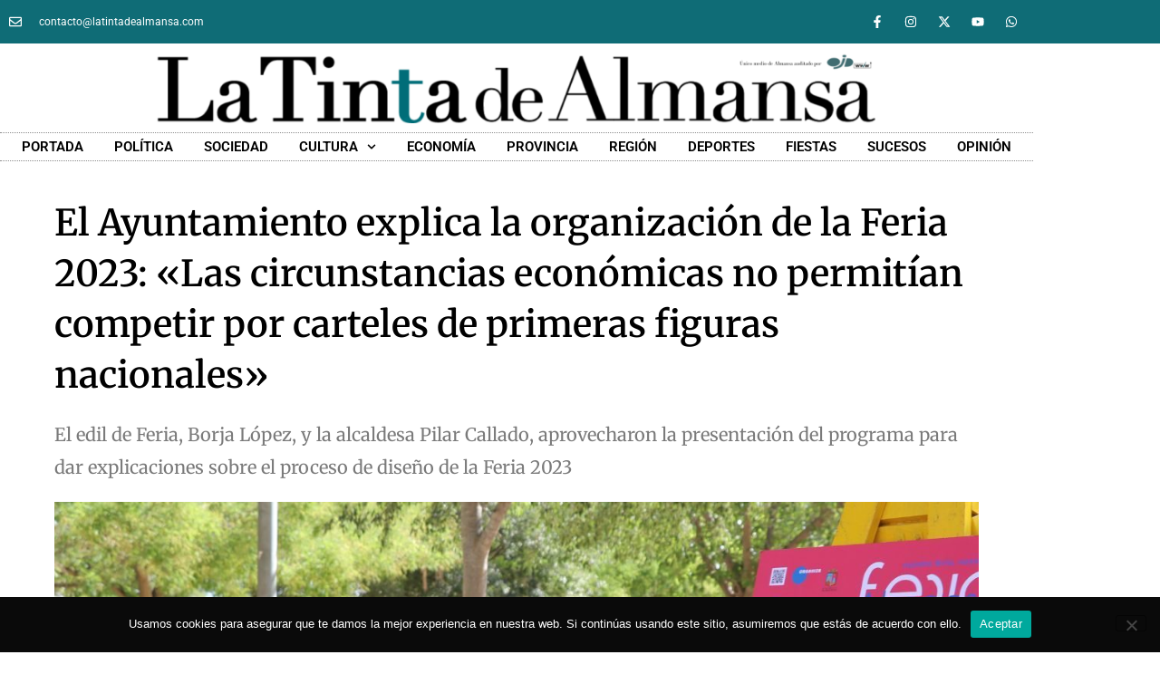

--- FILE ---
content_type: text/html; charset=UTF-8
request_url: https://latintadealmansa.com/politica/ayuntamiento-explicaciones-organizacion-feria-2023/
body_size: 23407
content:
<!doctype html>
<html lang="es">
<head>
	<meta charset="UTF-8">
	<meta name="viewport" content="width=device-width, initial-scale=1">
	<link rel="profile" href="https://gmpg.org/xfn/11">
	<meta name='robots' content='index, follow, max-image-preview:large, max-snippet:-1, max-video-preview:-1' />

	<!-- This site is optimized with the Yoast SEO plugin v26.7 - https://yoast.com/wordpress/plugins/seo/ -->
	<title>Explicación del programa de Feria de Almansa 2023</title>
	<meta name="description" content="El Ayuntamiento de Almansa dio explicación sobre el proceso de diseño de la Feria 2023: «Las circunstancias económicas no permiten..." />
	<link rel="canonical" href="https://latintadealmansa.com/politica/ayuntamiento-explicaciones-organizacion-feria-2023/" />
	<meta property="og:locale" content="es_ES" />
	<meta property="og:type" content="article" />
	<meta property="og:title" content="El Ayuntamiento explica la organización de la Feria 2023: «Las circunstancias económicas no permitían competir por carteles de primeras figuras nacionales»" />
	<meta property="og:description" content="El Ayuntamiento de Almansa dio explicación sobre el proceso de diseño de la Feria 2023: «Las circunstancias económicas no permiten..." />
	<meta property="og:url" content="https://latintadealmansa.com/politica/ayuntamiento-explicaciones-organizacion-feria-2023/" />
	<meta property="og:site_name" content="La Tinta de Almansa" />
	<meta property="article:publisher" content="https://www.facebook.com/latintadealmansa" />
	<meta property="article:published_time" content="2023-08-21T08:00:16+00:00" />
	<meta property="article:modified_time" content="2023-08-22T07:53:11+00:00" />
	<meta property="og:image" content="https://latintadealmansa.com/wp-content/uploads/2023/08/NOTICIAS-FOT.-PRINCIPAL-99.jpg" />
	<meta property="og:image:width" content="1200" />
	<meta property="og:image:height" content="650" />
	<meta property="og:image:type" content="image/jpeg" />
	<meta name="author" content="La Tinta de Almansa" />
	<meta name="twitter:card" content="summary_large_image" />
	<meta name="twitter:title" content="El Ayuntamiento explica la organización de la Feria 2023: «Las circunstancias económicas no permitían competir por carteles de primeras figuras nacionales»" />
	<meta name="twitter:creator" content="@tintadealmansa" />
	<meta name="twitter:site" content="@tintadealmansa" />
	<meta name="twitter:label1" content="Escrito por" />
	<meta name="twitter:data1" content="La Tinta de Almansa" />
	<meta name="twitter:label2" content="Tiempo de lectura" />
	<meta name="twitter:data2" content="5 minutos" />
	<script type="application/ld+json" class="yoast-schema-graph">{"@context":"https://schema.org","@graph":[{"@type":"NewsArticle","@id":"https://latintadealmansa.com/politica/ayuntamiento-explicaciones-organizacion-feria-2023/#article","isPartOf":{"@id":"https://latintadealmansa.com/politica/ayuntamiento-explicaciones-organizacion-feria-2023/"},"author":{"name":"La Tinta de Almansa","@id":"https://latintadealmansa.com/#/schema/person/69b661717af6191d31dd05434117416e"},"headline":"El Ayuntamiento explica la organización de la Feria 2023: «Las circunstancias económicas no permitían competir por carteles de primeras figuras nacionales»","datePublished":"2023-08-21T08:00:16+00:00","dateModified":"2023-08-22T07:53:11+00:00","mainEntityOfPage":{"@id":"https://latintadealmansa.com/politica/ayuntamiento-explicaciones-organizacion-feria-2023/"},"wordCount":953,"commentCount":1,"image":{"@id":"https://latintadealmansa.com/politica/ayuntamiento-explicaciones-organizacion-feria-2023/#primaryimage"},"thumbnailUrl":"https://latintadealmansa.com/wp-content/uploads/2023/08/NOTICIAS-FOT.-PRINCIPAL-99.jpg","articleSection":["POLÍTICA","Política"],"inLanguage":"es","potentialAction":[{"@type":"CommentAction","name":"Comment","target":["https://latintadealmansa.com/politica/ayuntamiento-explicaciones-organizacion-feria-2023/#respond"]}]},{"@type":"WebPage","@id":"https://latintadealmansa.com/politica/ayuntamiento-explicaciones-organizacion-feria-2023/","url":"https://latintadealmansa.com/politica/ayuntamiento-explicaciones-organizacion-feria-2023/","name":"Explicación del programa de Feria de Almansa 2023","isPartOf":{"@id":"https://latintadealmansa.com/#website"},"primaryImageOfPage":{"@id":"https://latintadealmansa.com/politica/ayuntamiento-explicaciones-organizacion-feria-2023/#primaryimage"},"image":{"@id":"https://latintadealmansa.com/politica/ayuntamiento-explicaciones-organizacion-feria-2023/#primaryimage"},"thumbnailUrl":"https://latintadealmansa.com/wp-content/uploads/2023/08/NOTICIAS-FOT.-PRINCIPAL-99.jpg","datePublished":"2023-08-21T08:00:16+00:00","dateModified":"2023-08-22T07:53:11+00:00","author":{"@id":"https://latintadealmansa.com/#/schema/person/69b661717af6191d31dd05434117416e"},"description":"El Ayuntamiento de Almansa dio explicación sobre el proceso de diseño de la Feria 2023: «Las circunstancias económicas no permiten...","breadcrumb":{"@id":"https://latintadealmansa.com/politica/ayuntamiento-explicaciones-organizacion-feria-2023/#breadcrumb"},"inLanguage":"es","potentialAction":[{"@type":"ReadAction","target":["https://latintadealmansa.com/politica/ayuntamiento-explicaciones-organizacion-feria-2023/"]}]},{"@type":"ImageObject","inLanguage":"es","@id":"https://latintadealmansa.com/politica/ayuntamiento-explicaciones-organizacion-feria-2023/#primaryimage","url":"https://latintadealmansa.com/wp-content/uploads/2023/08/NOTICIAS-FOT.-PRINCIPAL-99.jpg","contentUrl":"https://latintadealmansa.com/wp-content/uploads/2023/08/NOTICIAS-FOT.-PRINCIPAL-99.jpg","width":1200,"height":650,"caption":"explicación feria almansa 2023"},{"@type":"BreadcrumbList","@id":"https://latintadealmansa.com/politica/ayuntamiento-explicaciones-organizacion-feria-2023/#breadcrumb","itemListElement":[{"@type":"ListItem","position":1,"name":"Portada","item":"https://latintadealmansa.com/"},{"@type":"ListItem","position":2,"name":"El Ayuntamiento explica la organización de la Feria 2023: «Las circunstancias económicas no permitían competir por carteles de primeras figuras nacionales»"}]},{"@type":"WebSite","@id":"https://latintadealmansa.com/#website","url":"https://latintadealmansa.com/","name":"La Tinta de Almansa","description":"Periódico digital de Almansa","potentialAction":[{"@type":"SearchAction","target":{"@type":"EntryPoint","urlTemplate":"https://latintadealmansa.com/?s={search_term_string}"},"query-input":{"@type":"PropertyValueSpecification","valueRequired":true,"valueName":"search_term_string"}}],"inLanguage":"es"},{"@type":"Person","@id":"https://latintadealmansa.com/#/schema/person/69b661717af6191d31dd05434117416e","name":"La Tinta de Almansa","image":{"@type":"ImageObject","inLanguage":"es","@id":"https://latintadealmansa.com/#/schema/person/image/","url":"https://secure.gravatar.com/avatar/839ac52abd5cb0b77b529a2b735904fd2454b765ef7adae18983fd5624a82e2a?s=96&d=blank&r=g","contentUrl":"https://secure.gravatar.com/avatar/839ac52abd5cb0b77b529a2b735904fd2454b765ef7adae18983fd5624a82e2a?s=96&d=blank&r=g","caption":"La Tinta de Almansa"},"url":"https://latintadealmansa.com/author/la-tinta-de-almansa/"}]}</script>
	<!-- / Yoast SEO plugin. -->


<link rel="alternate" type="application/rss+xml" title="La Tinta de Almansa &raquo; Feed" href="https://latintadealmansa.com/feed/" />
<link rel="alternate" type="application/rss+xml" title="La Tinta de Almansa &raquo; Feed de los comentarios" href="https://latintadealmansa.com/comments/feed/" />
<link rel="alternate" type="application/rss+xml" title="La Tinta de Almansa &raquo; Comentario El Ayuntamiento explica la organización de la Feria 2023: «Las circunstancias económicas no permitían competir por carteles de primeras figuras nacionales» del feed" href="https://latintadealmansa.com/politica/ayuntamiento-explicaciones-organizacion-feria-2023/feed/" />
<link rel="alternate" title="oEmbed (JSON)" type="application/json+oembed" href="https://latintadealmansa.com/wp-json/oembed/1.0/embed?url=https%3A%2F%2Flatintadealmansa.com%2Fpolitica%2Fayuntamiento-explicaciones-organizacion-feria-2023%2F" />
<link rel="alternate" title="oEmbed (XML)" type="text/xml+oembed" href="https://latintadealmansa.com/wp-json/oembed/1.0/embed?url=https%3A%2F%2Flatintadealmansa.com%2Fpolitica%2Fayuntamiento-explicaciones-organizacion-feria-2023%2F&#038;format=xml" />
<style id='wp-img-auto-sizes-contain-inline-css'>
img:is([sizes=auto i],[sizes^="auto," i]){contain-intrinsic-size:3000px 1500px}
/*# sourceURL=wp-img-auto-sizes-contain-inline-css */
</style>

<style id='wp-emoji-styles-inline-css'>

	img.wp-smiley, img.emoji {
		display: inline !important;
		border: none !important;
		box-shadow: none !important;
		height: 1em !important;
		width: 1em !important;
		margin: 0 0.07em !important;
		vertical-align: -0.1em !important;
		background: none !important;
		padding: 0 !important;
	}
/*# sourceURL=wp-emoji-styles-inline-css */
</style>
<link rel='stylesheet' id='wp-block-library-css' href='https://latintadealmansa.com/wp-includes/css/dist/block-library/style.min.css?ver=6.9' media='all' />
<style id='pdfemb-pdf-embedder-viewer-style-inline-css'>
.wp-block-pdfemb-pdf-embedder-viewer{max-width:none}

/*# sourceURL=https://latintadealmansa.com/wp-content/plugins/pdf-embedder/block/build/style-index.css */
</style>
<link rel='stylesheet' id='quads-style-css-css' href='https://latintadealmansa.com/wp-content/plugins/quick-adsense-reloaded/includes/gutenberg/dist/blocks.style.build.css?ver=2.0.98.1' media='all' />
<style id='global-styles-inline-css'>
:root{--wp--preset--aspect-ratio--square: 1;--wp--preset--aspect-ratio--4-3: 4/3;--wp--preset--aspect-ratio--3-4: 3/4;--wp--preset--aspect-ratio--3-2: 3/2;--wp--preset--aspect-ratio--2-3: 2/3;--wp--preset--aspect-ratio--16-9: 16/9;--wp--preset--aspect-ratio--9-16: 9/16;--wp--preset--color--black: #000000;--wp--preset--color--cyan-bluish-gray: #abb8c3;--wp--preset--color--white: #ffffff;--wp--preset--color--pale-pink: #f78da7;--wp--preset--color--vivid-red: #cf2e2e;--wp--preset--color--luminous-vivid-orange: #ff6900;--wp--preset--color--luminous-vivid-amber: #fcb900;--wp--preset--color--light-green-cyan: #7bdcb5;--wp--preset--color--vivid-green-cyan: #00d084;--wp--preset--color--pale-cyan-blue: #8ed1fc;--wp--preset--color--vivid-cyan-blue: #0693e3;--wp--preset--color--vivid-purple: #9b51e0;--wp--preset--gradient--vivid-cyan-blue-to-vivid-purple: linear-gradient(135deg,rgb(6,147,227) 0%,rgb(155,81,224) 100%);--wp--preset--gradient--light-green-cyan-to-vivid-green-cyan: linear-gradient(135deg,rgb(122,220,180) 0%,rgb(0,208,130) 100%);--wp--preset--gradient--luminous-vivid-amber-to-luminous-vivid-orange: linear-gradient(135deg,rgb(252,185,0) 0%,rgb(255,105,0) 100%);--wp--preset--gradient--luminous-vivid-orange-to-vivid-red: linear-gradient(135deg,rgb(255,105,0) 0%,rgb(207,46,46) 100%);--wp--preset--gradient--very-light-gray-to-cyan-bluish-gray: linear-gradient(135deg,rgb(238,238,238) 0%,rgb(169,184,195) 100%);--wp--preset--gradient--cool-to-warm-spectrum: linear-gradient(135deg,rgb(74,234,220) 0%,rgb(151,120,209) 20%,rgb(207,42,186) 40%,rgb(238,44,130) 60%,rgb(251,105,98) 80%,rgb(254,248,76) 100%);--wp--preset--gradient--blush-light-purple: linear-gradient(135deg,rgb(255,206,236) 0%,rgb(152,150,240) 100%);--wp--preset--gradient--blush-bordeaux: linear-gradient(135deg,rgb(254,205,165) 0%,rgb(254,45,45) 50%,rgb(107,0,62) 100%);--wp--preset--gradient--luminous-dusk: linear-gradient(135deg,rgb(255,203,112) 0%,rgb(199,81,192) 50%,rgb(65,88,208) 100%);--wp--preset--gradient--pale-ocean: linear-gradient(135deg,rgb(255,245,203) 0%,rgb(182,227,212) 50%,rgb(51,167,181) 100%);--wp--preset--gradient--electric-grass: linear-gradient(135deg,rgb(202,248,128) 0%,rgb(113,206,126) 100%);--wp--preset--gradient--midnight: linear-gradient(135deg,rgb(2,3,129) 0%,rgb(40,116,252) 100%);--wp--preset--font-size--small: 13px;--wp--preset--font-size--medium: 20px;--wp--preset--font-size--large: 36px;--wp--preset--font-size--x-large: 42px;--wp--preset--spacing--20: 0.44rem;--wp--preset--spacing--30: 0.67rem;--wp--preset--spacing--40: 1rem;--wp--preset--spacing--50: 1.5rem;--wp--preset--spacing--60: 2.25rem;--wp--preset--spacing--70: 3.38rem;--wp--preset--spacing--80: 5.06rem;--wp--preset--shadow--natural: 6px 6px 9px rgba(0, 0, 0, 0.2);--wp--preset--shadow--deep: 12px 12px 50px rgba(0, 0, 0, 0.4);--wp--preset--shadow--sharp: 6px 6px 0px rgba(0, 0, 0, 0.2);--wp--preset--shadow--outlined: 6px 6px 0px -3px rgb(255, 255, 255), 6px 6px rgb(0, 0, 0);--wp--preset--shadow--crisp: 6px 6px 0px rgb(0, 0, 0);}:root { --wp--style--global--content-size: 800px;--wp--style--global--wide-size: 1200px; }:where(body) { margin: 0; }.wp-site-blocks > .alignleft { float: left; margin-right: 2em; }.wp-site-blocks > .alignright { float: right; margin-left: 2em; }.wp-site-blocks > .aligncenter { justify-content: center; margin-left: auto; margin-right: auto; }:where(.wp-site-blocks) > * { margin-block-start: 24px; margin-block-end: 0; }:where(.wp-site-blocks) > :first-child { margin-block-start: 0; }:where(.wp-site-blocks) > :last-child { margin-block-end: 0; }:root { --wp--style--block-gap: 24px; }:root :where(.is-layout-flow) > :first-child{margin-block-start: 0;}:root :where(.is-layout-flow) > :last-child{margin-block-end: 0;}:root :where(.is-layout-flow) > *{margin-block-start: 24px;margin-block-end: 0;}:root :where(.is-layout-constrained) > :first-child{margin-block-start: 0;}:root :where(.is-layout-constrained) > :last-child{margin-block-end: 0;}:root :where(.is-layout-constrained) > *{margin-block-start: 24px;margin-block-end: 0;}:root :where(.is-layout-flex){gap: 24px;}:root :where(.is-layout-grid){gap: 24px;}.is-layout-flow > .alignleft{float: left;margin-inline-start: 0;margin-inline-end: 2em;}.is-layout-flow > .alignright{float: right;margin-inline-start: 2em;margin-inline-end: 0;}.is-layout-flow > .aligncenter{margin-left: auto !important;margin-right: auto !important;}.is-layout-constrained > .alignleft{float: left;margin-inline-start: 0;margin-inline-end: 2em;}.is-layout-constrained > .alignright{float: right;margin-inline-start: 2em;margin-inline-end: 0;}.is-layout-constrained > .aligncenter{margin-left: auto !important;margin-right: auto !important;}.is-layout-constrained > :where(:not(.alignleft):not(.alignright):not(.alignfull)){max-width: var(--wp--style--global--content-size);margin-left: auto !important;margin-right: auto !important;}.is-layout-constrained > .alignwide{max-width: var(--wp--style--global--wide-size);}body .is-layout-flex{display: flex;}.is-layout-flex{flex-wrap: wrap;align-items: center;}.is-layout-flex > :is(*, div){margin: 0;}body .is-layout-grid{display: grid;}.is-layout-grid > :is(*, div){margin: 0;}body{padding-top: 0px;padding-right: 0px;padding-bottom: 0px;padding-left: 0px;}a:where(:not(.wp-element-button)){text-decoration: underline;}:root :where(.wp-element-button, .wp-block-button__link){background-color: #32373c;border-width: 0;color: #fff;font-family: inherit;font-size: inherit;font-style: inherit;font-weight: inherit;letter-spacing: inherit;line-height: inherit;padding-top: calc(0.667em + 2px);padding-right: calc(1.333em + 2px);padding-bottom: calc(0.667em + 2px);padding-left: calc(1.333em + 2px);text-decoration: none;text-transform: inherit;}.has-black-color{color: var(--wp--preset--color--black) !important;}.has-cyan-bluish-gray-color{color: var(--wp--preset--color--cyan-bluish-gray) !important;}.has-white-color{color: var(--wp--preset--color--white) !important;}.has-pale-pink-color{color: var(--wp--preset--color--pale-pink) !important;}.has-vivid-red-color{color: var(--wp--preset--color--vivid-red) !important;}.has-luminous-vivid-orange-color{color: var(--wp--preset--color--luminous-vivid-orange) !important;}.has-luminous-vivid-amber-color{color: var(--wp--preset--color--luminous-vivid-amber) !important;}.has-light-green-cyan-color{color: var(--wp--preset--color--light-green-cyan) !important;}.has-vivid-green-cyan-color{color: var(--wp--preset--color--vivid-green-cyan) !important;}.has-pale-cyan-blue-color{color: var(--wp--preset--color--pale-cyan-blue) !important;}.has-vivid-cyan-blue-color{color: var(--wp--preset--color--vivid-cyan-blue) !important;}.has-vivid-purple-color{color: var(--wp--preset--color--vivid-purple) !important;}.has-black-background-color{background-color: var(--wp--preset--color--black) !important;}.has-cyan-bluish-gray-background-color{background-color: var(--wp--preset--color--cyan-bluish-gray) !important;}.has-white-background-color{background-color: var(--wp--preset--color--white) !important;}.has-pale-pink-background-color{background-color: var(--wp--preset--color--pale-pink) !important;}.has-vivid-red-background-color{background-color: var(--wp--preset--color--vivid-red) !important;}.has-luminous-vivid-orange-background-color{background-color: var(--wp--preset--color--luminous-vivid-orange) !important;}.has-luminous-vivid-amber-background-color{background-color: var(--wp--preset--color--luminous-vivid-amber) !important;}.has-light-green-cyan-background-color{background-color: var(--wp--preset--color--light-green-cyan) !important;}.has-vivid-green-cyan-background-color{background-color: var(--wp--preset--color--vivid-green-cyan) !important;}.has-pale-cyan-blue-background-color{background-color: var(--wp--preset--color--pale-cyan-blue) !important;}.has-vivid-cyan-blue-background-color{background-color: var(--wp--preset--color--vivid-cyan-blue) !important;}.has-vivid-purple-background-color{background-color: var(--wp--preset--color--vivid-purple) !important;}.has-black-border-color{border-color: var(--wp--preset--color--black) !important;}.has-cyan-bluish-gray-border-color{border-color: var(--wp--preset--color--cyan-bluish-gray) !important;}.has-white-border-color{border-color: var(--wp--preset--color--white) !important;}.has-pale-pink-border-color{border-color: var(--wp--preset--color--pale-pink) !important;}.has-vivid-red-border-color{border-color: var(--wp--preset--color--vivid-red) !important;}.has-luminous-vivid-orange-border-color{border-color: var(--wp--preset--color--luminous-vivid-orange) !important;}.has-luminous-vivid-amber-border-color{border-color: var(--wp--preset--color--luminous-vivid-amber) !important;}.has-light-green-cyan-border-color{border-color: var(--wp--preset--color--light-green-cyan) !important;}.has-vivid-green-cyan-border-color{border-color: var(--wp--preset--color--vivid-green-cyan) !important;}.has-pale-cyan-blue-border-color{border-color: var(--wp--preset--color--pale-cyan-blue) !important;}.has-vivid-cyan-blue-border-color{border-color: var(--wp--preset--color--vivid-cyan-blue) !important;}.has-vivid-purple-border-color{border-color: var(--wp--preset--color--vivid-purple) !important;}.has-vivid-cyan-blue-to-vivid-purple-gradient-background{background: var(--wp--preset--gradient--vivid-cyan-blue-to-vivid-purple) !important;}.has-light-green-cyan-to-vivid-green-cyan-gradient-background{background: var(--wp--preset--gradient--light-green-cyan-to-vivid-green-cyan) !important;}.has-luminous-vivid-amber-to-luminous-vivid-orange-gradient-background{background: var(--wp--preset--gradient--luminous-vivid-amber-to-luminous-vivid-orange) !important;}.has-luminous-vivid-orange-to-vivid-red-gradient-background{background: var(--wp--preset--gradient--luminous-vivid-orange-to-vivid-red) !important;}.has-very-light-gray-to-cyan-bluish-gray-gradient-background{background: var(--wp--preset--gradient--very-light-gray-to-cyan-bluish-gray) !important;}.has-cool-to-warm-spectrum-gradient-background{background: var(--wp--preset--gradient--cool-to-warm-spectrum) !important;}.has-blush-light-purple-gradient-background{background: var(--wp--preset--gradient--blush-light-purple) !important;}.has-blush-bordeaux-gradient-background{background: var(--wp--preset--gradient--blush-bordeaux) !important;}.has-luminous-dusk-gradient-background{background: var(--wp--preset--gradient--luminous-dusk) !important;}.has-pale-ocean-gradient-background{background: var(--wp--preset--gradient--pale-ocean) !important;}.has-electric-grass-gradient-background{background: var(--wp--preset--gradient--electric-grass) !important;}.has-midnight-gradient-background{background: var(--wp--preset--gradient--midnight) !important;}.has-small-font-size{font-size: var(--wp--preset--font-size--small) !important;}.has-medium-font-size{font-size: var(--wp--preset--font-size--medium) !important;}.has-large-font-size{font-size: var(--wp--preset--font-size--large) !important;}.has-x-large-font-size{font-size: var(--wp--preset--font-size--x-large) !important;}
:root :where(.wp-block-pullquote){font-size: 1.5em;line-height: 1.6;}
/*# sourceURL=global-styles-inline-css */
</style>
<link rel='stylesheet' id='cookie-notice-front-css' href='https://latintadealmansa.com/wp-content/plugins/cookie-notice/css/front.min.css?ver=2.5.11' media='all' />
<link rel='stylesheet' id='style-css' href='https://latintadealmansa.com/wp-content/plugins/most-popular-post/style/style.css?ver=6.9' media='all' />
<link rel='stylesheet' id='twenty20-css' href='https://latintadealmansa.com/wp-content/plugins/twenty20/assets/css/twenty20.css?ver=2.0.4' media='all' />
<link rel='stylesheet' id='wp-image-borders-styles-css' href='https://latintadealmansa.com/wp-content/plugins/wp-image-borders/wp-image-borders.css?ver=6.9' media='all' />
<style id='wp-image-borders-styles-inline-css'>

		.wp-image-borders .alignright,
		.wp-image-borders .alignleft,
		.wp-image-borders .aligncenter,
		.wp-image-borders .alignnone,
		.wp-image-borders .size-auto,
		.wp-image-borders .size-full,
		.wp-image-borders .size-large,
		.wp-image-borders .size-medium,
		.wp-image-borders .size-thumbnail,
		.wp-image-borders .alignright img,
		.wp-image-borders .alignleft img,
		.wp-image-borders .aligncenter img,
		.wp-image-borders .alignnone img,
		.wp-image-borders .size-auto img,
		.wp-image-borders .size-full img,
		.wp-image-borders .size-large img,
		.wp-image-borders .size-medium img,
		.wp-image-borders .size-thumbnail img {
	   border-style: solid !important;
	   border-width: 7px !important;
	   border-radius: 0px !important;
	   border-color: #ffffff !important;
	   -moz-box-shadow: 0px 0px 0px 0px #ffffff !important;
	   -webkit-box-shadow: 0px 0px 0px 0px #ffffff !important;
	   box-shadow: 0px 0px 0px 0px #ffffff !important;
   }
/*# sourceURL=wp-image-borders-styles-inline-css */
</style>
<link rel='stylesheet' id='hello-elementor-css' href='https://latintadealmansa.com/wp-content/themes/hello-elementor/assets/css/reset.css?ver=3.4.5' media='all' />
<link rel='stylesheet' id='hello-elementor-theme-style-css' href='https://latintadealmansa.com/wp-content/themes/hello-elementor/assets/css/theme.css?ver=3.4.5' media='all' />
<link rel='stylesheet' id='hello-elementor-header-footer-css' href='https://latintadealmansa.com/wp-content/themes/hello-elementor/assets/css/header-footer.css?ver=3.4.5' media='all' />
<link rel='stylesheet' id='elementor-frontend-css' href='https://latintadealmansa.com/wp-content/plugins/elementor/assets/css/frontend.min.css?ver=3.34.1' media='all' />
<link rel='stylesheet' id='widget-icon-list-css' href='https://latintadealmansa.com/wp-content/plugins/elementor/assets/css/widget-icon-list.min.css?ver=3.34.1' media='all' />
<link rel='stylesheet' id='widget-social-icons-css' href='https://latintadealmansa.com/wp-content/plugins/elementor/assets/css/widget-social-icons.min.css?ver=3.34.1' media='all' />
<link rel='stylesheet' id='e-apple-webkit-css' href='https://latintadealmansa.com/wp-content/plugins/elementor/assets/css/conditionals/apple-webkit.min.css?ver=3.34.1' media='all' />
<link rel='stylesheet' id='widget-image-css' href='https://latintadealmansa.com/wp-content/plugins/elementor/assets/css/widget-image.min.css?ver=3.34.1' media='all' />
<link rel='stylesheet' id='widget-nav-menu-css' href='https://latintadealmansa.com/wp-content/plugins/elementor-pro/assets/css/widget-nav-menu.min.css?ver=3.34.0' media='all' />
<link rel='stylesheet' id='widget-search-form-css' href='https://latintadealmansa.com/wp-content/plugins/elementor-pro/assets/css/widget-search-form.min.css?ver=3.34.0' media='all' />
<link rel='stylesheet' id='widget-heading-css' href='https://latintadealmansa.com/wp-content/plugins/elementor/assets/css/widget-heading.min.css?ver=3.34.1' media='all' />
<link rel='stylesheet' id='widget-share-buttons-css' href='https://latintadealmansa.com/wp-content/plugins/elementor-pro/assets/css/widget-share-buttons.min.css?ver=3.34.0' media='all' />
<link rel='stylesheet' id='widget-post-info-css' href='https://latintadealmansa.com/wp-content/plugins/elementor-pro/assets/css/widget-post-info.min.css?ver=3.34.0' media='all' />
<link rel='stylesheet' id='widget-posts-css' href='https://latintadealmansa.com/wp-content/plugins/elementor-pro/assets/css/widget-posts.min.css?ver=3.34.0' media='all' />
<link rel='stylesheet' id='widget-divider-css' href='https://latintadealmansa.com/wp-content/plugins/elementor/assets/css/widget-divider.min.css?ver=3.34.1' media='all' />
<link rel='stylesheet' id='elementor-post-5-css' href='https://latintadealmansa.com/wp-content/uploads/elementor/css/post-5.css?ver=1768742894' media='all' />
<link rel='stylesheet' id='wppm-el-plugin-css-css' href='https://latintadealmansa.com/wp-content/plugins/wp-post-modules-el/assets/css/wppm-el.frontend.css' media='all' />
<link rel='stylesheet' id='wppm-el-fontawesome-css' href='https://latintadealmansa.com/wp-content/plugins/wp-post-modules-el/assets/css/all.min.css' media='all' />
<link rel='stylesheet' id='jet-blog-css' href='https://latintadealmansa.com/wp-content/plugins/jet-blog/assets/css/jet-blog.css?ver=2.4.8' media='all' />
<link rel='stylesheet' id='elementor-post-19577-css' href='https://latintadealmansa.com/wp-content/uploads/elementor/css/post-19577.css?ver=1768742894' media='all' />
<link rel='stylesheet' id='elementor-post-412-css' href='https://latintadealmansa.com/wp-content/uploads/elementor/css/post-412.css?ver=1768742894' media='all' />
<link rel='stylesheet' id='elementor-post-16123-css' href='https://latintadealmansa.com/wp-content/uploads/elementor/css/post-16123.css?ver=1768742903' media='all' />
<link rel='stylesheet' id='elementor-gf-local-roboto-css' href='https://latintadealmansa.com/wp-content/uploads/elementor/google-fonts/css/roboto.css?ver=1745603118' media='all' />
<link rel='stylesheet' id='elementor-gf-local-robotoslab-css' href='https://latintadealmansa.com/wp-content/uploads/elementor/google-fonts/css/robotoslab.css?ver=1745603122' media='all' />
<link rel='stylesheet' id='elementor-gf-local-merriweather-css' href='https://latintadealmansa.com/wp-content/uploads/elementor/google-fonts/css/merriweather.css?ver=1745603139' media='all' />
<link rel='stylesheet' id='elementor-gf-local-montserrat-css' href='https://latintadealmansa.com/wp-content/uploads/elementor/google-fonts/css/montserrat.css?ver=1745603133' media='all' />
<style id='quads-styles-inline-css'>

    .quads-location ins.adsbygoogle {
        background: transparent !important;
    }.quads-location .quads_rotator_img{ opacity:1 !important;}
    .quads.quads_ad_container { display: grid; grid-template-columns: auto; grid-gap: 10px; padding: 10px; }
    .grid_image{animation: fadeIn 0.5s;-webkit-animation: fadeIn 0.5s;-moz-animation: fadeIn 0.5s;
        -o-animation: fadeIn 0.5s;-ms-animation: fadeIn 0.5s;}
    .quads-ad-label { font-size: 12px; text-align: center; color: #333;}
    .quads_click_impression { display: none;} .quads-location, .quads-ads-space{max-width:100%;} @media only screen and (max-width: 480px) { .quads-ads-space, .penci-builder-element .quads-ads-space{max-width:340px;}}
/*# sourceURL=quads-styles-inline-css */
</style>
<script src="https://latintadealmansa.com/wp-includes/js/jquery/jquery.min.js?ver=3.7.1" id="jquery-core-js"></script>
<script src="https://latintadealmansa.com/wp-includes/js/jquery/jquery-migrate.min.js?ver=3.4.1" id="jquery-migrate-js"></script>
<link rel="https://api.w.org/" href="https://latintadealmansa.com/wp-json/" /><link rel="alternate" title="JSON" type="application/json" href="https://latintadealmansa.com/wp-json/wp/v2/posts/40249" /><link rel="EditURI" type="application/rsd+xml" title="RSD" href="https://latintadealmansa.com/xmlrpc.php?rsd" />
<meta name="generator" content="WordPress 6.9" />
<link rel='shortlink' href='https://latintadealmansa.com/?p=40249' />

		<!-- GA Google Analytics @ https://m0n.co/ga -->
		<script async src="https://www.googletagmanager.com/gtag/js?id=G-51JP3W9RC1"></script>
		<script>
			window.dataLayer = window.dataLayer || [];
			function gtag(){dataLayer.push(arguments);}
			gtag('js', new Date());
			gtag('config', 'G-51JP3W9RC1');
		</script>

	<meta name="generator" content="performance-lab 4.0.1; plugins: ">
<script src="//pagead2.googlesyndication.com/pagead/js/adsbygoogle.js"></script><script>document.cookie = 'quads_browser_width='+screen.width;</script><meta name="generator" content="Elementor 3.34.1; features: e_font_icon_svg, additional_custom_breakpoints; settings: css_print_method-external, google_font-enabled, font_display-auto">
			<style>
				.e-con.e-parent:nth-of-type(n+4):not(.e-lazyloaded):not(.e-no-lazyload),
				.e-con.e-parent:nth-of-type(n+4):not(.e-lazyloaded):not(.e-no-lazyload) * {
					background-image: none !important;
				}
				@media screen and (max-height: 1024px) {
					.e-con.e-parent:nth-of-type(n+3):not(.e-lazyloaded):not(.e-no-lazyload),
					.e-con.e-parent:nth-of-type(n+3):not(.e-lazyloaded):not(.e-no-lazyload) * {
						background-image: none !important;
					}
				}
				@media screen and (max-height: 640px) {
					.e-con.e-parent:nth-of-type(n+2):not(.e-lazyloaded):not(.e-no-lazyload),
					.e-con.e-parent:nth-of-type(n+2):not(.e-lazyloaded):not(.e-no-lazyload) * {
						background-image: none !important;
					}
				}
			</style>
			<link rel="icon" href="https://latintadealmansa.com/wp-content/uploads/2020/08/cropped-tinta-twitter-2-32x32.jpeg" sizes="32x32" />
<link rel="icon" href="https://latintadealmansa.com/wp-content/uploads/2020/08/cropped-tinta-twitter-2-192x192.jpeg" sizes="192x192" />
<link rel="apple-touch-icon" href="https://latintadealmansa.com/wp-content/uploads/2020/08/cropped-tinta-twitter-2-180x180.jpeg" />
<meta name="msapplication-TileImage" content="https://latintadealmansa.com/wp-content/uploads/2020/08/cropped-tinta-twitter-2-270x270.jpeg" />
</head>
<body class="wp-singular post-template-default single single-post postid-40249 single-format-standard wp-embed-responsive wp-theme-hello-elementor cookies-not-set hello-elementor-default elementor-default elementor-kit-5 elementor-page-16123">


<a class="skip-link screen-reader-text" href="#content">Ir al contenido</a>

		<header data-elementor-type="header" data-elementor-id="19577" class="elementor elementor-19577 elementor-location-header" data-elementor-post-type="elementor_library">
					<section class="elementor-section elementor-top-section elementor-element elementor-element-2f112da0 elementor-section-height-min-height elementor-section-content-middle elementor-section-boxed elementor-section-height-default elementor-section-items-middle" data-id="2f112da0" data-element_type="section" data-settings="{&quot;background_background&quot;:&quot;classic&quot;}">
						<div class="elementor-container elementor-column-gap-default">
					<div class="elementor-column elementor-col-50 elementor-top-column elementor-element elementor-element-5cfc29a elementor-hidden-phone" data-id="5cfc29a" data-element_type="column">
			<div class="elementor-widget-wrap elementor-element-populated">
						<div class="elementor-element elementor-element-3accdc87 elementor-icon-list--layout-inline elementor-mobile-align-center elementor-hidden-phone elementor-list-item-link-full_width elementor-widget elementor-widget-icon-list" data-id="3accdc87" data-element_type="widget" data-widget_type="icon-list.default">
				<div class="elementor-widget-container">
							<ul class="elementor-icon-list-items elementor-inline-items">
							<li class="elementor-icon-list-item elementor-inline-item">
											<a href="mailto:contacto@latintadealmansa.com">

												<span class="elementor-icon-list-icon">
							<svg aria-hidden="true" class="e-font-icon-svg e-far-envelope" viewBox="0 0 512 512" xmlns="http://www.w3.org/2000/svg"><path d="M464 64H48C21.49 64 0 85.49 0 112v288c0 26.51 21.49 48 48 48h416c26.51 0 48-21.49 48-48V112c0-26.51-21.49-48-48-48zm0 48v40.805c-22.422 18.259-58.168 46.651-134.587 106.49-16.841 13.247-50.201 45.072-73.413 44.701-23.208.375-56.579-31.459-73.413-44.701C106.18 199.465 70.425 171.067 48 152.805V112h416zM48 400V214.398c22.914 18.251 55.409 43.862 104.938 82.646 21.857 17.205 60.134 55.186 103.062 54.955 42.717.231 80.509-37.199 103.053-54.947 49.528-38.783 82.032-64.401 104.947-82.653V400H48z"></path></svg>						</span>
										<span class="elementor-icon-list-text">contacto@latintadealmansa.com</span>
											</a>
									</li>
						</ul>
						</div>
				</div>
					</div>
		</div>
				<div class="elementor-column elementor-col-50 elementor-top-column elementor-element elementor-element-71fb35d3" data-id="71fb35d3" data-element_type="column">
			<div class="elementor-widget-wrap elementor-element-populated">
						<div class="elementor-element elementor-element-5a286a5e e-grid-align-right e-grid-align-mobile-center elementor-shape-rounded elementor-grid-0 elementor-widget elementor-widget-social-icons" data-id="5a286a5e" data-element_type="widget" data-widget_type="social-icons.default">
				<div class="elementor-widget-container">
							<div class="elementor-social-icons-wrapper elementor-grid" role="list">
							<span class="elementor-grid-item" role="listitem">
					<a class="elementor-icon elementor-social-icon elementor-social-icon-facebook-f elementor-repeater-item-5646027" href="https://www.facebook.com/latintadealmansa" target="_blank">
						<span class="elementor-screen-only">Facebook-f</span>
						<svg aria-hidden="true" class="e-font-icon-svg e-fab-facebook-f" viewBox="0 0 320 512" xmlns="http://www.w3.org/2000/svg"><path d="M279.14 288l14.22-92.66h-88.91v-60.13c0-25.35 12.42-50.06 52.24-50.06h40.42V6.26S260.43 0 225.36 0c-73.22 0-121.08 44.38-121.08 124.72v70.62H22.89V288h81.39v224h100.17V288z"></path></svg>					</a>
				</span>
							<span class="elementor-grid-item" role="listitem">
					<a class="elementor-icon elementor-social-icon elementor-social-icon-instagram elementor-repeater-item-7c2bcc0" href="https://www.instagram.com/latintadealmansa/" target="_blank">
						<span class="elementor-screen-only">Instagram</span>
						<svg aria-hidden="true" class="e-font-icon-svg e-fab-instagram" viewBox="0 0 448 512" xmlns="http://www.w3.org/2000/svg"><path d="M224.1 141c-63.6 0-114.9 51.3-114.9 114.9s51.3 114.9 114.9 114.9S339 319.5 339 255.9 287.7 141 224.1 141zm0 189.6c-41.1 0-74.7-33.5-74.7-74.7s33.5-74.7 74.7-74.7 74.7 33.5 74.7 74.7-33.6 74.7-74.7 74.7zm146.4-194.3c0 14.9-12 26.8-26.8 26.8-14.9 0-26.8-12-26.8-26.8s12-26.8 26.8-26.8 26.8 12 26.8 26.8zm76.1 27.2c-1.7-35.9-9.9-67.7-36.2-93.9-26.2-26.2-58-34.4-93.9-36.2-37-2.1-147.9-2.1-184.9 0-35.8 1.7-67.6 9.9-93.9 36.1s-34.4 58-36.2 93.9c-2.1 37-2.1 147.9 0 184.9 1.7 35.9 9.9 67.7 36.2 93.9s58 34.4 93.9 36.2c37 2.1 147.9 2.1 184.9 0 35.9-1.7 67.7-9.9 93.9-36.2 26.2-26.2 34.4-58 36.2-93.9 2.1-37 2.1-147.8 0-184.8zM398.8 388c-7.8 19.6-22.9 34.7-42.6 42.6-29.5 11.7-99.5 9-132.1 9s-102.7 2.6-132.1-9c-19.6-7.8-34.7-22.9-42.6-42.6-11.7-29.5-9-99.5-9-132.1s-2.6-102.7 9-132.1c7.8-19.6 22.9-34.7 42.6-42.6 29.5-11.7 99.5-9 132.1-9s102.7-2.6 132.1 9c19.6 7.8 34.7 22.9 42.6 42.6 11.7 29.5 9 99.5 9 132.1s2.7 102.7-9 132.1z"></path></svg>					</a>
				</span>
							<span class="elementor-grid-item" role="listitem">
					<a class="elementor-icon elementor-social-icon elementor-social-icon-x-twitter elementor-repeater-item-72bc942" href="https://x.com/TintaDeAlmansa" target="_blank">
						<span class="elementor-screen-only">X-twitter</span>
						<svg aria-hidden="true" class="e-font-icon-svg e-fab-x-twitter" viewBox="0 0 512 512" xmlns="http://www.w3.org/2000/svg"><path d="M389.2 48h70.6L305.6 224.2 487 464H345L233.7 318.6 106.5 464H35.8L200.7 275.5 26.8 48H172.4L272.9 180.9 389.2 48zM364.4 421.8h39.1L151.1 88h-42L364.4 421.8z"></path></svg>					</a>
				</span>
							<span class="elementor-grid-item" role="listitem">
					<a class="elementor-icon elementor-social-icon elementor-social-icon-youtube elementor-repeater-item-249fc7d" href="https://www.youtube.com/@latintadealmansa" target="_blank">
						<span class="elementor-screen-only">Youtube</span>
						<svg aria-hidden="true" class="e-font-icon-svg e-fab-youtube" viewBox="0 0 576 512" xmlns="http://www.w3.org/2000/svg"><path d="M549.655 124.083c-6.281-23.65-24.787-42.276-48.284-48.597C458.781 64 288 64 288 64S117.22 64 74.629 75.486c-23.497 6.322-42.003 24.947-48.284 48.597-11.412 42.867-11.412 132.305-11.412 132.305s0 89.438 11.412 132.305c6.281 23.65 24.787 41.5 48.284 47.821C117.22 448 288 448 288 448s170.78 0 213.371-11.486c23.497-6.321 42.003-24.171 48.284-47.821 11.412-42.867 11.412-132.305 11.412-132.305s0-89.438-11.412-132.305zm-317.51 213.508V175.185l142.739 81.205-142.739 81.201z"></path></svg>					</a>
				</span>
							<span class="elementor-grid-item" role="listitem">
					<a class="elementor-icon elementor-social-icon elementor-social-icon-whatsapp elementor-repeater-item-931f7f7" href="https://whatsapp.com/channel/0029VaYain5HQbS2yUbWO53U" target="_blank" rel="nofollow">
						<span class="elementor-screen-only">Whatsapp</span>
						<svg aria-hidden="true" class="e-font-icon-svg e-fab-whatsapp" viewBox="0 0 448 512" xmlns="http://www.w3.org/2000/svg"><path d="M380.9 97.1C339 55.1 283.2 32 223.9 32c-122.4 0-222 99.6-222 222 0 39.1 10.2 77.3 29.6 111L0 480l117.7-30.9c32.4 17.7 68.9 27 106.1 27h.1c122.3 0 224.1-99.6 224.1-222 0-59.3-25.2-115-67.1-157zm-157 341.6c-33.2 0-65.7-8.9-94-25.7l-6.7-4-69.8 18.3L72 359.2l-4.4-7c-18.5-29.4-28.2-63.3-28.2-98.2 0-101.7 82.8-184.5 184.6-184.5 49.3 0 95.6 19.2 130.4 54.1 34.8 34.9 56.2 81.2 56.1 130.5 0 101.8-84.9 184.6-186.6 184.6zm101.2-138.2c-5.5-2.8-32.8-16.2-37.9-18-5.1-1.9-8.8-2.8-12.5 2.8-3.7 5.6-14.3 18-17.6 21.8-3.2 3.7-6.5 4.2-12 1.4-32.6-16.3-54-29.1-75.5-66-5.7-9.8 5.7-9.1 16.3-30.3 1.8-3.7.9-6.9-.5-9.7-1.4-2.8-12.5-30.1-17.1-41.2-4.5-10.8-9.1-9.3-12.5-9.5-3.2-.2-6.9-.2-10.6-.2-3.7 0-9.7 1.4-14.8 6.9-5.1 5.6-19.4 19-19.4 46.3 0 27.3 19.9 53.7 22.6 57.4 2.8 3.7 39.1 59.7 94.8 83.8 35.2 15.2 49 16.5 66.6 13.9 10.7-1.6 32.8-13.4 37.4-26.4 4.6-13 4.6-24.1 3.2-26.4-1.3-2.5-5-3.9-10.5-6.6z"></path></svg>					</a>
				</span>
					</div>
						</div>
				</div>
					</div>
		</div>
					</div>
		</section>
				<section class="elementor-section elementor-top-section elementor-element elementor-element-fada50d elementor-section-boxed elementor-section-height-default elementor-section-height-default" data-id="fada50d" data-element_type="section">
						<div class="elementor-container elementor-column-gap-default">
					<div class="elementor-column elementor-col-100 elementor-top-column elementor-element elementor-element-9637f6a" data-id="9637f6a" data-element_type="column">
			<div class="elementor-widget-wrap elementor-element-populated">
						<div class="elementor-element elementor-element-9a0286b elementor-widget elementor-widget-image" data-id="9a0286b" data-element_type="widget" data-widget_type="image.default">
				<div class="elementor-widget-container">
																<a href="http://www.latintadealmansa.com">
							<img fetchpriority="high" width="800" height="78" src="https://latintadealmansa.com/wp-content/uploads/2020/04/LOGO-LA-TINTA-OJD-1-1024x100.png" class="attachment-large size-large wp-image-70329" alt="LOGO LA TINTA OJD" srcset="https://latintadealmansa.com/wp-content/uploads/2020/04/LOGO-LA-TINTA-OJD-1-1024x100.png 1024w, https://latintadealmansa.com/wp-content/uploads/2020/04/LOGO-LA-TINTA-OJD-1-300x29.png 300w, https://latintadealmansa.com/wp-content/uploads/2020/04/LOGO-LA-TINTA-OJD-1-768x75.png 768w, https://latintadealmansa.com/wp-content/uploads/2020/04/LOGO-LA-TINTA-OJD-1.png 1130w" sizes="(max-width: 800px) 100vw, 800px" />								</a>
															</div>
				</div>
					</div>
		</div>
					</div>
		</section>
				<section class="elementor-section elementor-top-section elementor-element elementor-element-17c3a917 elementor-section-content-middle elementor-section-boxed elementor-section-height-default elementor-section-height-default" data-id="17c3a917" data-element_type="section">
						<div class="elementor-container elementor-column-gap-no">
					<div class="elementor-column elementor-col-100 elementor-top-column elementor-element elementor-element-421f509f" data-id="421f509f" data-element_type="column">
			<div class="elementor-widget-wrap elementor-element-populated">
						<div class="elementor-element elementor-element-2b735371 elementor-nav-menu__align-center elementor-nav-menu--dropdown-tablet elementor-nav-menu__text-align-aside elementor-nav-menu--toggle elementor-nav-menu--burger elementor-widget elementor-widget-nav-menu" data-id="2b735371" data-element_type="widget" data-settings="{&quot;submenu_icon&quot;:{&quot;value&quot;:&quot;&lt;svg aria-hidden=\&quot;true\&quot; class=\&quot;fa-svg-chevron-down e-font-icon-svg e-fas-chevron-down\&quot; viewBox=\&quot;0 0 448 512\&quot; xmlns=\&quot;http:\/\/www.w3.org\/2000\/svg\&quot;&gt;&lt;path d=\&quot;M207.029 381.476L12.686 187.132c-9.373-9.373-9.373-24.569 0-33.941l22.667-22.667c9.357-9.357 24.522-9.375 33.901-.04L224 284.505l154.745-154.021c9.379-9.335 24.544-9.317 33.901.04l22.667 22.667c9.373 9.373 9.373 24.569 0 33.941L240.971 381.476c-9.373 9.372-24.569 9.372-33.942 0z\&quot;&gt;&lt;\/path&gt;&lt;\/svg&gt;&quot;,&quot;library&quot;:&quot;fa-solid&quot;},&quot;layout&quot;:&quot;horizontal&quot;,&quot;toggle&quot;:&quot;burger&quot;}" data-widget_type="nav-menu.default">
				<div class="elementor-widget-container">
								<nav aria-label="Menú" class="elementor-nav-menu--main elementor-nav-menu__container elementor-nav-menu--layout-horizontal e--pointer-double-line e--animation-drop-in">
				<ul id="menu-1-2b735371" class="elementor-nav-menu"><li class="menu-item menu-item-type-post_type menu-item-object-page menu-item-home menu-item-40"><a href="https://latintadealmansa.com/" class="elementor-item">Portada</a></li>
<li class="menu-item menu-item-type-post_type menu-item-object-page menu-item-39"><a href="https://latintadealmansa.com/noticias/politica/" class="elementor-item">Política</a></li>
<li class="menu-item menu-item-type-post_type menu-item-object-page menu-item-41"><a href="https://latintadealmansa.com/noticias/sociedad/" class="elementor-item">Sociedad</a></li>
<li class="menu-item menu-item-type-post_type menu-item-object-page menu-item-has-children menu-item-34"><a href="https://latintadealmansa.com/noticias/cultura/" class="elementor-item">Cultura</a>
<ul class="sub-menu elementor-nav-menu--dropdown">
	<li class="menu-item menu-item-type-custom menu-item-object-custom menu-item-2866"><a href="https://latintadealmansa.com/noticias/cultura/" class="elementor-sub-item">Ver todo</a></li>
	<li class="menu-item menu-item-type-post_type menu-item-object-page menu-item-2121"><a href="https://latintadealmansa.com/noticias/cultura/historia/" class="elementor-sub-item">Historia</a></li>
	<li class="menu-item menu-item-type-post_type menu-item-object-page menu-item-2120"><a href="https://latintadealmansa.com/noticias/cultura/cine/" class="elementor-sub-item">Cine</a></li>
	<li class="menu-item menu-item-type-post_type menu-item-object-page menu-item-2119"><a href="https://latintadealmansa.com/noticias/cultura/musica/" class="elementor-sub-item">Música</a></li>
	<li class="menu-item menu-item-type-post_type menu-item-object-page menu-item-1491"><a href="https://latintadealmansa.com/noticias/cultura/arte/" class="elementor-sub-item">Arte</a></li>
	<li class="menu-item menu-item-type-post_type menu-item-object-page menu-item-1490"><a href="https://latintadealmansa.com/noticias/cultura/escena/" class="elementor-sub-item">Escena</a></li>
	<li class="menu-item menu-item-type-post_type menu-item-object-page menu-item-1489"><a href="https://latintadealmansa.com/noticias/cultura/television-y-series/" class="elementor-sub-item">TV y Series</a></li>
	<li class="menu-item menu-item-type-post_type menu-item-object-page menu-item-1488"><a href="https://latintadealmansa.com/noticias/cultura/letras/" class="elementor-sub-item">Letras</a></li>
	<li class="menu-item menu-item-type-post_type menu-item-object-page menu-item-1487"><a href="https://latintadealmansa.com/noticias/cultura/gastro/" class="elementor-sub-item">Gastro</a></li>
</ul>
</li>
<li class="menu-item menu-item-type-post_type menu-item-object-page menu-item-37"><a href="https://latintadealmansa.com/noticias/economia/" class="elementor-item">Economía</a></li>
<li class="menu-item menu-item-type-post_type menu-item-object-page menu-item-26844"><a href="https://latintadealmansa.com/noticias/provincia/" class="elementor-item">Provincia</a></li>
<li class="menu-item menu-item-type-post_type menu-item-object-page menu-item-26845"><a href="https://latintadealmansa.com/noticias/region/" class="elementor-item">Región</a></li>
<li class="menu-item menu-item-type-post_type menu-item-object-page menu-item-1693"><a href="https://latintadealmansa.com/noticias/deportes/" class="elementor-item">Deportes</a></li>
<li class="menu-item menu-item-type-post_type menu-item-object-page menu-item-36"><a href="https://latintadealmansa.com/noticias/fiestas/" class="elementor-item">Fiestas</a></li>
<li class="menu-item menu-item-type-post_type menu-item-object-page menu-item-198"><a href="https://latintadealmansa.com/noticias/sucesos/" class="elementor-item">Sucesos</a></li>
<li class="menu-item menu-item-type-post_type menu-item-object-page menu-item-38"><a href="https://latintadealmansa.com/noticias/opinion/" class="elementor-item">Opinión</a></li>
</ul>			</nav>
					<div class="elementor-menu-toggle" role="button" tabindex="0" aria-label="Alternar menú" aria-expanded="false">
			<svg aria-hidden="true" role="presentation" class="elementor-menu-toggle__icon--open e-font-icon-svg e-eicon-menu-bar" viewBox="0 0 1000 1000" xmlns="http://www.w3.org/2000/svg"><path d="M104 333H896C929 333 958 304 958 271S929 208 896 208H104C71 208 42 237 42 271S71 333 104 333ZM104 583H896C929 583 958 554 958 521S929 458 896 458H104C71 458 42 487 42 521S71 583 104 583ZM104 833H896C929 833 958 804 958 771S929 708 896 708H104C71 708 42 737 42 771S71 833 104 833Z"></path></svg><svg aria-hidden="true" role="presentation" class="elementor-menu-toggle__icon--close e-font-icon-svg e-eicon-close" viewBox="0 0 1000 1000" xmlns="http://www.w3.org/2000/svg"><path d="M742 167L500 408 258 167C246 154 233 150 217 150 196 150 179 158 167 167 154 179 150 196 150 212 150 229 154 242 171 254L408 500 167 742C138 771 138 800 167 829 196 858 225 858 254 829L496 587 738 829C750 842 767 846 783 846 800 846 817 842 829 829 842 817 846 804 846 783 846 767 842 750 829 737L588 500 833 258C863 229 863 200 833 171 804 137 775 137 742 167Z"></path></svg>		</div>
					<nav class="elementor-nav-menu--dropdown elementor-nav-menu__container" aria-hidden="true">
				<ul id="menu-2-2b735371" class="elementor-nav-menu"><li class="menu-item menu-item-type-post_type menu-item-object-page menu-item-home menu-item-40"><a href="https://latintadealmansa.com/" class="elementor-item" tabindex="-1">Portada</a></li>
<li class="menu-item menu-item-type-post_type menu-item-object-page menu-item-39"><a href="https://latintadealmansa.com/noticias/politica/" class="elementor-item" tabindex="-1">Política</a></li>
<li class="menu-item menu-item-type-post_type menu-item-object-page menu-item-41"><a href="https://latintadealmansa.com/noticias/sociedad/" class="elementor-item" tabindex="-1">Sociedad</a></li>
<li class="menu-item menu-item-type-post_type menu-item-object-page menu-item-has-children menu-item-34"><a href="https://latintadealmansa.com/noticias/cultura/" class="elementor-item" tabindex="-1">Cultura</a>
<ul class="sub-menu elementor-nav-menu--dropdown">
	<li class="menu-item menu-item-type-custom menu-item-object-custom menu-item-2866"><a href="https://latintadealmansa.com/noticias/cultura/" class="elementor-sub-item" tabindex="-1">Ver todo</a></li>
	<li class="menu-item menu-item-type-post_type menu-item-object-page menu-item-2121"><a href="https://latintadealmansa.com/noticias/cultura/historia/" class="elementor-sub-item" tabindex="-1">Historia</a></li>
	<li class="menu-item menu-item-type-post_type menu-item-object-page menu-item-2120"><a href="https://latintadealmansa.com/noticias/cultura/cine/" class="elementor-sub-item" tabindex="-1">Cine</a></li>
	<li class="menu-item menu-item-type-post_type menu-item-object-page menu-item-2119"><a href="https://latintadealmansa.com/noticias/cultura/musica/" class="elementor-sub-item" tabindex="-1">Música</a></li>
	<li class="menu-item menu-item-type-post_type menu-item-object-page menu-item-1491"><a href="https://latintadealmansa.com/noticias/cultura/arte/" class="elementor-sub-item" tabindex="-1">Arte</a></li>
	<li class="menu-item menu-item-type-post_type menu-item-object-page menu-item-1490"><a href="https://latintadealmansa.com/noticias/cultura/escena/" class="elementor-sub-item" tabindex="-1">Escena</a></li>
	<li class="menu-item menu-item-type-post_type menu-item-object-page menu-item-1489"><a href="https://latintadealmansa.com/noticias/cultura/television-y-series/" class="elementor-sub-item" tabindex="-1">TV y Series</a></li>
	<li class="menu-item menu-item-type-post_type menu-item-object-page menu-item-1488"><a href="https://latintadealmansa.com/noticias/cultura/letras/" class="elementor-sub-item" tabindex="-1">Letras</a></li>
	<li class="menu-item menu-item-type-post_type menu-item-object-page menu-item-1487"><a href="https://latintadealmansa.com/noticias/cultura/gastro/" class="elementor-sub-item" tabindex="-1">Gastro</a></li>
</ul>
</li>
<li class="menu-item menu-item-type-post_type menu-item-object-page menu-item-37"><a href="https://latintadealmansa.com/noticias/economia/" class="elementor-item" tabindex="-1">Economía</a></li>
<li class="menu-item menu-item-type-post_type menu-item-object-page menu-item-26844"><a href="https://latintadealmansa.com/noticias/provincia/" class="elementor-item" tabindex="-1">Provincia</a></li>
<li class="menu-item menu-item-type-post_type menu-item-object-page menu-item-26845"><a href="https://latintadealmansa.com/noticias/region/" class="elementor-item" tabindex="-1">Región</a></li>
<li class="menu-item menu-item-type-post_type menu-item-object-page menu-item-1693"><a href="https://latintadealmansa.com/noticias/deportes/" class="elementor-item" tabindex="-1">Deportes</a></li>
<li class="menu-item menu-item-type-post_type menu-item-object-page menu-item-36"><a href="https://latintadealmansa.com/noticias/fiestas/" class="elementor-item" tabindex="-1">Fiestas</a></li>
<li class="menu-item menu-item-type-post_type menu-item-object-page menu-item-198"><a href="https://latintadealmansa.com/noticias/sucesos/" class="elementor-item" tabindex="-1">Sucesos</a></li>
<li class="menu-item menu-item-type-post_type menu-item-object-page menu-item-38"><a href="https://latintadealmansa.com/noticias/opinion/" class="elementor-item" tabindex="-1">Opinión</a></li>
</ul>			</nav>
						</div>
				</div>
					</div>
		</div>
					</div>
		</section>
				<section class="elementor-section elementor-top-section elementor-element elementor-element-6a3632e elementor-section-boxed elementor-section-height-default elementor-section-height-default" data-id="6a3632e" data-element_type="section">
						<div class="elementor-container elementor-column-gap-default">
					<div class="elementor-column elementor-col-100 elementor-top-column elementor-element elementor-element-b7f0d82" data-id="b7f0d82" data-element_type="column">
			<div class="elementor-widget-wrap elementor-element-populated">
						<div class="elementor-element elementor-element-f9201d4 elementor-widget elementor-widget-html" data-id="f9201d4" data-element_type="widget" data-widget_type="html.default">
				<div class="elementor-widget-container">
					<SCRIPT language='JavaScript1.1' SRC="https://ad.doubleclick.net/ddm/trackimpj/N5132.4342209LATINTADEALMANSAES1/B32719374.405236638;dc_trk_aid=597337458;dc_trk_cid=223223251;ord=[timestamp];dc_lat=;dc_rdid=;tag_for_child_directed_treatment=;tfua=;gdpr=${GDPR};gdpr_consent=${GDPR_CONSENT_755};ltd=;dc_tdv=1?" attributionsrc ></SCRIPT>				</div>
				</div>
					</div>
		</div>
					</div>
		</section>
				</header>
				<div data-elementor-type="single" data-elementor-id="16123" class="elementor elementor-16123 elementor-location-single post-40249 post type-post status-publish format-standard has-post-thumbnail hentry category-destacados-politica category-politica wp-image-borders" data-elementor-post-type="elementor_library">
					<section class="elementor-section elementor-top-section elementor-element elementor-element-22a0c25f elementor-section-boxed elementor-section-height-default elementor-section-height-default" data-id="22a0c25f" data-element_type="section">
						<div class="elementor-container elementor-column-gap-default">
					<div class="elementor-column elementor-col-100 elementor-top-column elementor-element elementor-element-3b0b5131" data-id="3b0b5131" data-element_type="column" data-settings="{&quot;background_background&quot;:&quot;classic&quot;}">
			<div class="elementor-widget-wrap elementor-element-populated">
						<div class="elementor-element elementor-element-395808bd elementor-widget elementor-widget-theme-post-title elementor-page-title elementor-widget-heading" data-id="395808bd" data-element_type="widget" data-widget_type="theme-post-title.default">
				<div class="elementor-widget-container">
					<h1 class="elementor-heading-title elementor-size-default">El Ayuntamiento explica la organización de la Feria 2023: «Las circunstancias económicas no permitían competir por carteles de primeras figuras nacionales»</h1>				</div>
				</div>
				<div class="elementor-element elementor-element-1ee1763d elementor-widget elementor-widget-text-editor" data-id="1ee1763d" data-element_type="widget" data-widget_type="text-editor.default">
				<div class="elementor-widget-container">
									El edil de Feria, Borja López, y la alcaldesa Pilar Callado, aprovecharon la presentación del programa para dar explicaciones sobre el proceso de diseño de la Feria 2023								</div>
				</div>
				<div class="elementor-element elementor-element-463fa13a elementor-widget elementor-widget-theme-post-featured-image elementor-widget-image" data-id="463fa13a" data-element_type="widget" data-widget_type="theme-post-featured-image.default">
				<div class="elementor-widget-container">
															<img src="https://latintadealmansa.com/wp-content/uploads/elementor/thumbs/NOTICIAS-FOT.-PRINCIPAL-99-qb3exwtmitv1coizvuxag7iordeqrtz4fsnucgzhwk.jpg" title="explicación feria almansa 2023" alt="explicación feria almansa 2023" loading="lazy" />															</div>
				</div>
				<div class="elementor-element elementor-element-6ee639e0 elementor-share-buttons--skin-flat elementor-grid-4 elementor-grid-mobile-4 elementor-share-buttons--shape-rounded elementor-share-buttons--view-icon elementor-share-buttons--color-official elementor-widget elementor-widget-share-buttons" data-id="6ee639e0" data-element_type="widget" data-widget_type="share-buttons.default">
				<div class="elementor-widget-container">
							<div class="elementor-grid" role="list">
								<div class="elementor-grid-item" role="listitem">
						<div class="elementor-share-btn elementor-share-btn_facebook" role="button" tabindex="0" aria-label="Compartir en facebook">
															<span class="elementor-share-btn__icon">
								<svg aria-hidden="true" class="e-font-icon-svg e-fab-facebook" viewBox="0 0 512 512" xmlns="http://www.w3.org/2000/svg"><path d="M504 256C504 119 393 8 256 8S8 119 8 256c0 123.78 90.69 226.38 209.25 245V327.69h-63V256h63v-54.64c0-62.15 37-96.48 93.67-96.48 27.14 0 55.52 4.84 55.52 4.84v61h-31.28c-30.8 0-40.41 19.12-40.41 38.73V256h68.78l-11 71.69h-57.78V501C413.31 482.38 504 379.78 504 256z"></path></svg>							</span>
																				</div>
					</div>
									<div class="elementor-grid-item" role="listitem">
						<div class="elementor-share-btn elementor-share-btn_twitter" role="button" tabindex="0" aria-label="Compartir en twitter">
															<span class="elementor-share-btn__icon">
								<svg aria-hidden="true" class="e-font-icon-svg e-fab-twitter" viewBox="0 0 512 512" xmlns="http://www.w3.org/2000/svg"><path d="M459.37 151.716c.325 4.548.325 9.097.325 13.645 0 138.72-105.583 298.558-298.558 298.558-59.452 0-114.68-17.219-161.137-47.106 8.447.974 16.568 1.299 25.34 1.299 49.055 0 94.213-16.568 130.274-44.832-46.132-.975-84.792-31.188-98.112-72.772 6.498.974 12.995 1.624 19.818 1.624 9.421 0 18.843-1.3 27.614-3.573-48.081-9.747-84.143-51.98-84.143-102.985v-1.299c13.969 7.797 30.214 12.67 47.431 13.319-28.264-18.843-46.781-51.005-46.781-87.391 0-19.492 5.197-37.36 14.294-52.954 51.655 63.675 129.3 105.258 216.365 109.807-1.624-7.797-2.599-15.918-2.599-24.04 0-57.828 46.782-104.934 104.934-104.934 30.213 0 57.502 12.67 76.67 33.137 23.715-4.548 46.456-13.32 66.599-25.34-7.798 24.366-24.366 44.833-46.132 57.827 21.117-2.273 41.584-8.122 60.426-16.243-14.292 20.791-32.161 39.308-52.628 54.253z"></path></svg>							</span>
																				</div>
					</div>
									<div class="elementor-grid-item" role="listitem">
						<div class="elementor-share-btn elementor-share-btn_whatsapp" role="button" tabindex="0" aria-label="Compartir en whatsapp">
															<span class="elementor-share-btn__icon">
								<svg aria-hidden="true" class="e-font-icon-svg e-fab-whatsapp" viewBox="0 0 448 512" xmlns="http://www.w3.org/2000/svg"><path d="M380.9 97.1C339 55.1 283.2 32 223.9 32c-122.4 0-222 99.6-222 222 0 39.1 10.2 77.3 29.6 111L0 480l117.7-30.9c32.4 17.7 68.9 27 106.1 27h.1c122.3 0 224.1-99.6 224.1-222 0-59.3-25.2-115-67.1-157zm-157 341.6c-33.2 0-65.7-8.9-94-25.7l-6.7-4-69.8 18.3L72 359.2l-4.4-7c-18.5-29.4-28.2-63.3-28.2-98.2 0-101.7 82.8-184.5 184.6-184.5 49.3 0 95.6 19.2 130.4 54.1 34.8 34.9 56.2 81.2 56.1 130.5 0 101.8-84.9 184.6-186.6 184.6zm101.2-138.2c-5.5-2.8-32.8-16.2-37.9-18-5.1-1.9-8.8-2.8-12.5 2.8-3.7 5.6-14.3 18-17.6 21.8-3.2 3.7-6.5 4.2-12 1.4-32.6-16.3-54-29.1-75.5-66-5.7-9.8 5.7-9.1 16.3-30.3 1.8-3.7.9-6.9-.5-9.7-1.4-2.8-12.5-30.1-17.1-41.2-4.5-10.8-9.1-9.3-12.5-9.5-3.2-.2-6.9-.2-10.6-.2-3.7 0-9.7 1.4-14.8 6.9-5.1 5.6-19.4 19-19.4 46.3 0 27.3 19.9 53.7 22.6 57.4 2.8 3.7 39.1 59.7 94.8 83.8 35.2 15.2 49 16.5 66.6 13.9 10.7-1.6 32.8-13.4 37.4-26.4 4.6-13 4.6-24.1 3.2-26.4-1.3-2.5-5-3.9-10.5-6.6z"></path></svg>							</span>
																				</div>
					</div>
									<div class="elementor-grid-item" role="listitem">
						<div class="elementor-share-btn elementor-share-btn_linkedin" role="button" tabindex="0" aria-label="Compartir en linkedin">
															<span class="elementor-share-btn__icon">
								<svg aria-hidden="true" class="e-font-icon-svg e-fab-linkedin" viewBox="0 0 448 512" xmlns="http://www.w3.org/2000/svg"><path d="M416 32H31.9C14.3 32 0 46.5 0 64.3v383.4C0 465.5 14.3 480 31.9 480H416c17.6 0 32-14.5 32-32.3V64.3c0-17.8-14.4-32.3-32-32.3zM135.4 416H69V202.2h66.5V416zm-33.2-243c-21.3 0-38.5-17.3-38.5-38.5S80.9 96 102.2 96c21.2 0 38.5 17.3 38.5 38.5 0 21.3-17.2 38.5-38.5 38.5zm282.1 243h-66.4V312c0-24.8-.5-56.7-34.5-56.7-34.6 0-39.9 27-39.9 54.9V416h-66.4V202.2h63.7v29.2h.9c8.9-16.8 30.6-34.5 62.9-34.5 67.2 0 79.7 44.3 79.7 101.9V416z"></path></svg>							</span>
																				</div>
					</div>
						</div>
						</div>
				</div>
				<div class="elementor-element elementor-element-6f850df1 elementor-mobile-align-center elementor-widget elementor-widget-post-info" data-id="6f850df1" data-element_type="widget" data-widget_type="post-info.default">
				<div class="elementor-widget-container">
							<ul class="elementor-inline-items elementor-icon-list-items elementor-post-info">
								<li class="elementor-icon-list-item elementor-repeater-item-a339c7b elementor-inline-item" itemprop="author">
						<a href="https://latintadealmansa.com/author/la-tinta-de-almansa/">
											<span class="elementor-icon-list-icon">
								<svg aria-hidden="true" class="e-font-icon-svg e-far-user-circle" viewBox="0 0 496 512" xmlns="http://www.w3.org/2000/svg"><path d="M248 104c-53 0-96 43-96 96s43 96 96 96 96-43 96-96-43-96-96-96zm0 144c-26.5 0-48-21.5-48-48s21.5-48 48-48 48 21.5 48 48-21.5 48-48 48zm0-240C111 8 0 119 0 256s111 248 248 248 248-111 248-248S385 8 248 8zm0 448c-49.7 0-95.1-18.3-130.1-48.4 14.9-23 40.4-38.6 69.6-39.5 20.8 6.4 40.6 9.6 60.5 9.6s39.7-3.1 60.5-9.6c29.2 1 54.7 16.5 69.6 39.5-35 30.1-80.4 48.4-130.1 48.4zm162.7-84.1c-24.4-31.4-62.1-51.9-105.1-51.9-10.2 0-26 9.6-57.6 9.6-31.5 0-47.4-9.6-57.6-9.6-42.9 0-80.6 20.5-105.1 51.9C61.9 339.2 48 299.2 48 256c0-110.3 89.7-200 200-200s200 89.7 200 200c0 43.2-13.9 83.2-37.3 115.9z"></path></svg>							</span>
									<span class="elementor-icon-list-text elementor-post-info__item elementor-post-info__item--type-author">
							<span class="elementor-post-info__item-prefix">Por</span>
										La Tinta de Almansa					</span>
									</a>
				</li>
				<li class="elementor-icon-list-item elementor-repeater-item-ba9c996 elementor-inline-item" itemprop="datePublished">
						<a href="https://latintadealmansa.com/2023/08/21/">
											<span class="elementor-icon-list-icon">
								<svg aria-hidden="true" class="e-font-icon-svg e-fas-calendar" viewBox="0 0 448 512" xmlns="http://www.w3.org/2000/svg"><path d="M12 192h424c6.6 0 12 5.4 12 12v260c0 26.5-21.5 48-48 48H48c-26.5 0-48-21.5-48-48V204c0-6.6 5.4-12 12-12zm436-44v-36c0-26.5-21.5-48-48-48h-48V12c0-6.6-5.4-12-12-12h-40c-6.6 0-12 5.4-12 12v52H160V12c0-6.6-5.4-12-12-12h-40c-6.6 0-12 5.4-12 12v52H48C21.5 64 0 85.5 0 112v36c0 6.6 5.4 12 12 12h424c6.6 0 12-5.4 12-12z"></path></svg>							</span>
									<span class="elementor-icon-list-text elementor-post-info__item elementor-post-info__item--type-date">
										<time>agosto 21, 2023</time>					</span>
									</a>
				</li>
				<li class="elementor-icon-list-item elementor-repeater-item-afbda51 elementor-inline-item" itemprop="commentCount">
						<a href="https://latintadealmansa.com/politica/ayuntamiento-explicaciones-organizacion-feria-2023/#comments">
											<span class="elementor-icon-list-icon">
								<svg aria-hidden="true" class="e-font-icon-svg e-far-comment-dots" viewBox="0 0 512 512" xmlns="http://www.w3.org/2000/svg"><path d="M144 208c-17.7 0-32 14.3-32 32s14.3 32 32 32 32-14.3 32-32-14.3-32-32-32zm112 0c-17.7 0-32 14.3-32 32s14.3 32 32 32 32-14.3 32-32-14.3-32-32-32zm112 0c-17.7 0-32 14.3-32 32s14.3 32 32 32 32-14.3 32-32-14.3-32-32-32zM256 32C114.6 32 0 125.1 0 240c0 47.6 19.9 91.2 52.9 126.3C38 405.7 7 439.1 6.5 439.5c-6.6 7-8.4 17.2-4.6 26S14.4 480 24 480c61.5 0 110-25.7 139.1-46.3C192 442.8 223.2 448 256 448c141.4 0 256-93.1 256-208S397.4 32 256 32zm0 368c-26.7 0-53.1-4.1-78.4-12.1l-22.7-7.2-19.5 13.8c-14.3 10.1-33.9 21.4-57.5 29 7.3-12.1 14.4-25.7 19.9-40.2l10.6-28.1-20.6-21.8C69.7 314.1 48 282.2 48 240c0-88.2 93.3-160 208-160s208 71.8 208 160-93.3 160-208 160z"></path></svg>							</span>
									<span class="elementor-icon-list-text elementor-post-info__item elementor-post-info__item--type-comments">
										1 comentarios					</span>
									</a>
				</li>
				</ul>
						</div>
				</div>
				<div class="elementor-element elementor-element-4db98c5 elementor-widget elementor-widget-theme-post-content" data-id="4db98c5" data-element_type="widget" data-widget_type="theme-post-content.default">
				<div class="elementor-widget-container">
					
<!-- WP QUADS Content Ad Plugin v. 2.0.98.1 -->
<div class="quads-location quads-ad43993 " id="quads-ad43993" style="float:none;text-align:center;padding:0px 0 0px 0;" data-lazydelay="3000">
<a href="https://bit.ly/3oSK1Eu" target="_blank"><img src="https://latintadealmansa.com/wp-content/uploads/2025/07/AUTOREX-PRECIOS-CORRECTOS-VERANO-25.gif"></a>
</div>
<p><b>El Ayuntamiento de Almansa presenta la programación de Feria 2023 y realiza explicación sobre el proceso de diseño.</b> El edil encargado de Feria, Borja López, y la alcaldesa de la ciudad, Pilar Callado, comparecieron ante los medios para anunciar el programa de Feria y aprovecharon la ocasión para ofrecer ciertas explicaciones en materia organizativa así como para dar las gracias a una Almansa que se ha volcado en la participación.&nbsp;</p>
<!-- WP QUADS Content Ad Plugin v. 2.0.98.1 -->
<div class="quads-location quads-ad54013 " id="quads-ad54013" style="float:none;text-align:center;padding:0px 0 0px 0;" data-lazydelay="3000">
<a href="https://bit.ly/4pr8rmH" target="_blank"><img src="https://latintadealmansa.com/wp-content/uploads/2026/01/curso-camio-autobus-almansa-2-1.gif"></a>
</div>

<h3>«Nuestra feria, nuestra gente»</h3>
<p>El eslogan elegido por el Ayuntamiento de Almansa, afirman desde el consistorio, ha puesto el énfasis en el «cariño» que le ha puesto el equipo de gobierno municipal a la organización de una Feria para la que, a su llegada al consistorio, <strong><a href="https://latintadealmansa.com/politica/presupuesto-feria-almansa-gastado-rosello/" target="_blank" rel="noopener">no quedaba presupuesto disponible.</a></strong> Así lo explicaba el edil de Feria, Borja López, quien se mostró «agradecido a toda la ciudadanía por su participación para hacer grande nuestra feria». «Hemos recibido decenas de mensajes y llamadas de asociaciones, artistas locales y vecinos/as para sacar todo adelante. Tanto ha sido así que lamentamos no haber podido contar con todo el abanico de artistas locales, <strong>se cuidará que en las próximas ediciones se siga primando a este colectivo</strong>».</p>
<p>Concluyó López esta parte de la intervención declarando que <strong>las circunstancias económicas no permitían competir por carteles de primeras figuras nacionales</strong>, pero felicitaba el trabajado desarrollado por el área para captar y seleccionar excelentes espectáculos.</p>
<!-- WP QUADS Content Ad Plugin v. 2.0.98.1 -->
<div class="quads-location quads-ad26868 " id="quads-ad26868" style="float:none;text-align:center;padding:0px 0 0px 0;" data-lazydelay="3000">
<a href="http://bit.ly/47ngOJ8" target="_blank"><img src="https://latintadealmansa.com/wp-content/uploads/2025/11/Banner-web-robinjud.gif"></a>
</div>

<h3>APP móvil para seguir la programación en tiempo real</h3>
<p>Desde el Ayuntamiento han querido facilitar a todo el mundo el seguimiento de la programación. Para ello, han creado una aplicación vinculada a un código QR a través de la que se mantendrá toda la programación actualizada. El enlace es el siguiente: <strong><a href="https://feriaalmansa23.goodbarber.app/" target="_blank" rel="noopener">https://feriaalmansa23.goodbarber.app/ </a></strong>De la misma manera y como viene siendo habitual, el programa de mano se podrá encontrar en los diferentes edificios municipales.</p>
<h3>Apuesta por una feria inclusiva</h3>
<p>Según informó el edil, <strong>se están adecuando las parcelas del reciento ferial con rampas</strong> para «crear un espacio accesible a toda la ciudadanía». Además, se contará con «la hora sin ruido» para eliminar barreras entre los niños y niñas con espectro autista y las atracciones de feria.</p>
<!-- WP QUADS Content Ad Plugin v. 2.0.98.1 -->
<div class="quads-location quads-ad45930 " id="quads-ad45930" style="float:none;text-align:center;padding:0px 0 0px 0;" data-lazydelay="3000">
<a href="https://bit.ly/49GizCa" target="_blank"><img src="https://latintadealmansa.com/wp-content/uploads/2026/01/FITUR-2026-banner-clm.jpg" /></a>
</div>

<p>Afirmó Borja López: «Se ha apostado por una feria para toda la población, abarcando a niños y niñas, jóvenes, adultos y mayores; por una programación cultural cuyo objetivo <strong>persigue que toda la sociedad pueda reflejarse en alguno de los eventos</strong> y que haga sentir a toda Almansa parte de la misma».</p>
<p>Finalmente, también se agradecía a todas las áreas municipales de Cultura, Policía Oficina Técnica, Parques y Jardines, Obras y Servicios, Hacienda o Deportes, así como a los servicios de personas voluntarias como Protección Civil y la asociación local de Cruz Roja por implicarse para hacer posible la Feria 2023 a pesar de las complicaciones, así como por poner «a punto» los espacios. «La organización de una feria implica transversalidad en las áreas de trabajo ya que afecta a todas,<strong> quiero agradecer su trabajo a todas las personas implicadas</strong>», afirmó López.</p>
<h3>Austeridad</h3>
<p>El hecho de que <strong>el pasado equipo de gobierno gastara todo el presupuesto de la Feria 2023</strong> en otros eventos ha provocado, según afirman desde el equipo de gobierno, que la programación se vea afectada. De esta manera, no habrá bandas, artistas o compañías de altísimo nivel y caché. El escenario principal también será más pequeño de lo habitual, no tan grande y llamativo, y los arcos de luces se reducirán a solo dos. Callado explicó: «<strong>Hemos ahorrado en todos estos detalles para poder dedicarlo a la programación que hemos presentado</strong>».&nbsp;</p>
<p>El lado positivo es que <strong>esta austeridad también se traducirá en los precios de las entradas</strong>. En lo ofrecido por Ayuntamiento el precio más alto es de 8€, con multitud de actividades de entrada libre. La obra más cara es la entrada de patio de butacas de «Si esto es fe», que no deja de ser asequible con 15€, precio que honra el trabajo de los actores y actrices locales.</p>
<h3>Colaboración de la vecindad&nbsp;</h3>
<p>Tanto empresas como colectivos instalarán <strong>casetas, carpas y escenarios</strong> para conformar la parte más popular y colaborativa de la Feria. Kolectivo Rockero Almanseño, Izquierda Unida, PSOE, Virgen del Pilar serán las casetas de cenas y bebida más tradicionales, que un año más no fallan.&nbsp;También se habilitarán escenarios en la carpa del bar El Templo y en la caseta de Vive la Feria.&nbsp;</p>
<p>Por otra parte, también encontraremos a diferentes <strong>asociaciones sin ánimo de lucro</strong> de la ciudad, recordemos que la Feria es un momento muy importante para financiar el trabajo que realizan las personas del tejido asociativo.&nbsp;</p>
<h3>La alcaldesa agradece al edil su trabajo&nbsp;</h3>
<p>Pilar Callado aprovechó la presentación del programa para agradecer el trabajo al concejal de Feria Borja López: «Lo primero. debo agradecer a todas las personas de todas las áreas implicadas. Es nuestra primera feria y esperamos la comprensión de la vecindad, ya que hemos luchado para tener una gran feria. No hay grupos conocidos internacionalmente pero hay espectáculos del gusto de toda la ciudadania y formada por artistas del pueblo. <strong>El concejal ha dado la talla ante una feria que no tenía absolutamente nada programado y cero presupuesto</strong>».</p>

<!-- WP QUADS Content Ad Plugin v. 2.0.98.1 -->
<div class="quads-location quads-ad45217 " id="quads-ad45217" style="float:none;text-align:center;padding:0px 0 0px 0;" data-lazydelay="3000">
<a href="https://bit.ly/3oTuhRG" target="_blank"><img src="https://latintadealmansa.com/wp-content/uploads/2025/04/Ecovitab_400x286.gif" alt="ecoVitab" /></a>
</div>
</p>
				</div>
				</div>
				<div class="elementor-element elementor-element-755e1cd2 elementor-widget elementor-widget-heading" data-id="755e1cd2" data-element_type="widget" data-widget_type="heading.default">
				<div class="elementor-widget-container">
					<h3 class="elementor-heading-title elementor-size-default">Quizás te interese:</h3>				</div>
				</div>
				<div class="elementor-element elementor-element-512c1b83 elementor-grid-4 elementor-grid-tablet-2 elementor-grid-mobile-1 elementor-posts--thumbnail-top elementor-widget elementor-widget-posts" data-id="512c1b83" data-element_type="widget" data-settings="{&quot;classic_columns&quot;:&quot;4&quot;,&quot;classic_columns_tablet&quot;:&quot;2&quot;,&quot;classic_columns_mobile&quot;:&quot;1&quot;,&quot;classic_row_gap&quot;:{&quot;unit&quot;:&quot;px&quot;,&quot;size&quot;:35,&quot;sizes&quot;:[]},&quot;classic_row_gap_tablet&quot;:{&quot;unit&quot;:&quot;px&quot;,&quot;size&quot;:&quot;&quot;,&quot;sizes&quot;:[]},&quot;classic_row_gap_mobile&quot;:{&quot;unit&quot;:&quot;px&quot;,&quot;size&quot;:&quot;&quot;,&quot;sizes&quot;:[]}}" data-widget_type="posts.classic">
				<div class="elementor-widget-container">
							<div class="elementor-posts-container elementor-posts elementor-posts--skin-classic elementor-grid" role="list">
				<article class="elementor-post elementor-grid-item post-73006 post type-post status-publish format-standard has-post-thumbnail hentry category-politica wp-image-borders" role="listitem">
				<a class="elementor-post__thumbnail__link" href="https://latintadealmansa.com/politica/podemos-almansa-foro-participacion-fomulario/" tabindex="-1" >
			<div class="elementor-post__thumbnail"><img width="1200" height="650" src="https://latintadealmansa.com/wp-content/uploads/2026/01/podemos-Almansa-foro-participacion.jpg" class="attachment-full size-full wp-image-73010" alt="podemos Almansa foro participación" /></div>
		</a>
				<div class="elementor-post__text">
				<h3 class="elementor-post__title">
			<a href="https://latintadealmansa.com/politica/podemos-almansa-foro-participacion-fomulario/" >
				Podemos Almansa cuestiona el formulario del Foro de la Participación Ciudadana			</a>
		</h3>
				<div class="elementor-post__meta-data">
					<span class="elementor-post-date">
			20/01/2026		</span>
				</div>
				</div>
				</article>
				<article class="elementor-post elementor-grid-item post-72871 post type-post status-publish format-standard has-post-thumbnail hentry category-politica wp-image-borders" role="listitem">
				<a class="elementor-post__thumbnail__link" href="https://latintadealmansa.com/politica/el-pp-denuncia-la-perdida-de-11-350-euros-destinados-a-la-mejora-de-los-caminos-rurales-de-almansa/" tabindex="-1" >
			<div class="elementor-post__thumbnail"><img width="1200" height="650" src="https://latintadealmansa.com/wp-content/uploads/2026/01/caminos-rurales-PP-Almansa.jpg" class="attachment-full size-full wp-image-72875" alt="caminos rurales PP Almansa" /></div>
		</a>
				<div class="elementor-post__text">
				<h3 class="elementor-post__title">
			<a href="https://latintadealmansa.com/politica/el-pp-denuncia-la-perdida-de-11-350-euros-destinados-a-la-mejora-de-los-caminos-rurales-de-almansa/" >
				El PP denuncia el no aprovechamiento de 11.350 euros destinados a la mejora de los caminos rurales			</a>
		</h3>
				<div class="elementor-post__meta-data">
					<span class="elementor-post-date">
			14/01/2026		</span>
				</div>
				</div>
				</article>
				<article class="elementor-post elementor-grid-item post-72866 post type-post status-publish format-standard has-post-thumbnail hentry category-politica wp-image-borders" role="listitem">
				<a class="elementor-post__thumbnail__link" href="https://latintadealmansa.com/politica/podemos-almansa-reclama-mejoras-en-la-depuracion-del-agua-y-la-proteccion-de-la-laguna-del-saladar/" tabindex="-1" >
			<div class="elementor-post__thumbnail"><img loading="lazy" width="1200" height="650" src="https://latintadealmansa.com/wp-content/uploads/2025/03/Fotos-principal-La-Tinta-2025-03-28T113342.013.jpg" class="attachment-full size-full wp-image-57736" alt="Antonio Guillén Laguna Saladar" /></div>
		</a>
				<div class="elementor-post__text">
				<h3 class="elementor-post__title">
			<a href="https://latintadealmansa.com/politica/podemos-almansa-reclama-mejoras-en-la-depuracion-del-agua-y-la-proteccion-de-la-laguna-del-saladar/" >
				Podemos Almansa reclama mejoras en la depuración del agua y la protección de la Laguna del Saladar			</a>
		</h3>
				<div class="elementor-post__meta-data">
					<span class="elementor-post-date">
			14/01/2026		</span>
				</div>
				</div>
				</article>
				<article class="elementor-post elementor-grid-item post-72747 post type-post status-publish format-standard has-post-thumbnail hentry category-destacados-politica category-politica wp-image-borders" role="listitem">
				<a class="elementor-post__thumbnail__link" href="https://latintadealmansa.com/politica/pp-plan-corresponsables-almansa-2026/" tabindex="-1" >
			<div class="elementor-post__thumbnail"><img loading="lazy" width="1200" height="650" src="https://latintadealmansa.com/wp-content/uploads/2026/01/pp-almansa-corresponsables.jpg" class="attachment-full size-full wp-image-72828" alt="pp almansa corresponsables" /></div>
		</a>
				<div class="elementor-post__text">
				<h3 class="elementor-post__title">
			<a href="https://latintadealmansa.com/politica/pp-plan-corresponsables-almansa-2026/" >
				El PP de Almansa acusa al PSOE de recortar el Plan Corresponsables e incumplir sus promesas de conciliación			</a>
		</h3>
				<div class="elementor-post__meta-data">
					<span class="elementor-post-date">
			12/01/2026		</span>
				</div>
				</div>
				</article>
				</div>
		
						</div>
				</div>
				<div class="elementor-element elementor-element-09b8095 elementor-widget elementor-widget-text-editor" data-id="09b8095" data-element_type="widget" data-widget_type="text-editor.default">
				<div class="elementor-widget-container">
											<div data-elementor-type="section" data-elementor-id="50399" class="elementor elementor-50399 elementor-location-single" data-elementor-post-type="elementor_library">
					<section class="elementor-section elementor-top-section elementor-element elementor-element-312b553 elementor-section-boxed elementor-section-height-default elementor-section-height-default" data-id="312b553" data-element_type="section">
						<div class="elementor-container elementor-column-gap-default">
					<div class="elementor-column elementor-col-100 elementor-top-column elementor-element elementor-element-ffea9f1" data-id="ffea9f1" data-element_type="column">
			<div class="elementor-widget-wrap elementor-element-populated">
						<div class="elementor-element elementor-element-06e7dff elementor-widget elementor-widget-html" data-id="06e7dff" data-element_type="widget" data-widget_type="html.default">
				<div class="elementor-widget-container">
					<script async src="https://pagead2.googlesyndication.com/pagead/js/adsbygoogle.js?client=ca-pub-2466410854896778"
     crossorigin="anonymous"></script>
<!-- Anuncio cabecera -->
<ins class="adsbygoogle"
     style="display:block"
     data-ad-client="ca-pub-2466410854896778"
     data-ad-slot="6926423666"
     data-ad-format="auto"
     data-full-width-responsive="true"></ins>
<script>
     (adsbygoogle = window.adsbygoogle || []).push({});
</script>				</div>
				</div>
					</div>
		</div>
					</div>
		</section>
				</div>
										</div>
				</div>
				<div class="elementor-element elementor-element-3f0411a elementor-widget-divider--view-line elementor-widget elementor-widget-divider" data-id="3f0411a" data-element_type="widget" data-widget_type="divider.default">
				<div class="elementor-widget-container">
							<div class="elementor-divider">
			<span class="elementor-divider-separator">
						</span>
		</div>
						</div>
				</div>
				<div class="elementor-element elementor-element-533e279b elementor-widget elementor-widget-text-editor" data-id="533e279b" data-element_type="widget" data-widget_type="text-editor.default">
				<div class="elementor-widget-container">
									<p>Archivado en:</p>								</div>
				</div>
				<div class="elementor-element elementor-element-37aee14c elementor-widget-divider--view-line elementor-widget elementor-widget-divider" data-id="37aee14c" data-element_type="widget" data-widget_type="divider.default">
				<div class="elementor-widget-container">
							<div class="elementor-divider">
			<span class="elementor-divider-separator">
						</span>
		</div>
						</div>
				</div>
				<div class="elementor-element elementor-element-ee6403d elementor-share-buttons--skin-flat elementor-grid-4 elementor-grid-mobile-4 elementor-share-buttons--shape-rounded elementor-share-buttons--view-icon elementor-share-buttons--color-official elementor-widget elementor-widget-share-buttons" data-id="ee6403d" data-element_type="widget" data-widget_type="share-buttons.default">
				<div class="elementor-widget-container">
							<div class="elementor-grid" role="list">
								<div class="elementor-grid-item" role="listitem">
						<div class="elementor-share-btn elementor-share-btn_facebook" role="button" tabindex="0" aria-label="Compartir en facebook">
															<span class="elementor-share-btn__icon">
								<svg aria-hidden="true" class="e-font-icon-svg e-fab-facebook" viewBox="0 0 512 512" xmlns="http://www.w3.org/2000/svg"><path d="M504 256C504 119 393 8 256 8S8 119 8 256c0 123.78 90.69 226.38 209.25 245V327.69h-63V256h63v-54.64c0-62.15 37-96.48 93.67-96.48 27.14 0 55.52 4.84 55.52 4.84v61h-31.28c-30.8 0-40.41 19.12-40.41 38.73V256h68.78l-11 71.69h-57.78V501C413.31 482.38 504 379.78 504 256z"></path></svg>							</span>
																				</div>
					</div>
									<div class="elementor-grid-item" role="listitem">
						<div class="elementor-share-btn elementor-share-btn_twitter" role="button" tabindex="0" aria-label="Compartir en twitter">
															<span class="elementor-share-btn__icon">
								<svg aria-hidden="true" class="e-font-icon-svg e-fab-twitter" viewBox="0 0 512 512" xmlns="http://www.w3.org/2000/svg"><path d="M459.37 151.716c.325 4.548.325 9.097.325 13.645 0 138.72-105.583 298.558-298.558 298.558-59.452 0-114.68-17.219-161.137-47.106 8.447.974 16.568 1.299 25.34 1.299 49.055 0 94.213-16.568 130.274-44.832-46.132-.975-84.792-31.188-98.112-72.772 6.498.974 12.995 1.624 19.818 1.624 9.421 0 18.843-1.3 27.614-3.573-48.081-9.747-84.143-51.98-84.143-102.985v-1.299c13.969 7.797 30.214 12.67 47.431 13.319-28.264-18.843-46.781-51.005-46.781-87.391 0-19.492 5.197-37.36 14.294-52.954 51.655 63.675 129.3 105.258 216.365 109.807-1.624-7.797-2.599-15.918-2.599-24.04 0-57.828 46.782-104.934 104.934-104.934 30.213 0 57.502 12.67 76.67 33.137 23.715-4.548 46.456-13.32 66.599-25.34-7.798 24.366-24.366 44.833-46.132 57.827 21.117-2.273 41.584-8.122 60.426-16.243-14.292 20.791-32.161 39.308-52.628 54.253z"></path></svg>							</span>
																				</div>
					</div>
									<div class="elementor-grid-item" role="listitem">
						<div class="elementor-share-btn elementor-share-btn_whatsapp" role="button" tabindex="0" aria-label="Compartir en whatsapp">
															<span class="elementor-share-btn__icon">
								<svg aria-hidden="true" class="e-font-icon-svg e-fab-whatsapp" viewBox="0 0 448 512" xmlns="http://www.w3.org/2000/svg"><path d="M380.9 97.1C339 55.1 283.2 32 223.9 32c-122.4 0-222 99.6-222 222 0 39.1 10.2 77.3 29.6 111L0 480l117.7-30.9c32.4 17.7 68.9 27 106.1 27h.1c122.3 0 224.1-99.6 224.1-222 0-59.3-25.2-115-67.1-157zm-157 341.6c-33.2 0-65.7-8.9-94-25.7l-6.7-4-69.8 18.3L72 359.2l-4.4-7c-18.5-29.4-28.2-63.3-28.2-98.2 0-101.7 82.8-184.5 184.6-184.5 49.3 0 95.6 19.2 130.4 54.1 34.8 34.9 56.2 81.2 56.1 130.5 0 101.8-84.9 184.6-186.6 184.6zm101.2-138.2c-5.5-2.8-32.8-16.2-37.9-18-5.1-1.9-8.8-2.8-12.5 2.8-3.7 5.6-14.3 18-17.6 21.8-3.2 3.7-6.5 4.2-12 1.4-32.6-16.3-54-29.1-75.5-66-5.7-9.8 5.7-9.1 16.3-30.3 1.8-3.7.9-6.9-.5-9.7-1.4-2.8-12.5-30.1-17.1-41.2-4.5-10.8-9.1-9.3-12.5-9.5-3.2-.2-6.9-.2-10.6-.2-3.7 0-9.7 1.4-14.8 6.9-5.1 5.6-19.4 19-19.4 46.3 0 27.3 19.9 53.7 22.6 57.4 2.8 3.7 39.1 59.7 94.8 83.8 35.2 15.2 49 16.5 66.6 13.9 10.7-1.6 32.8-13.4 37.4-26.4 4.6-13 4.6-24.1 3.2-26.4-1.3-2.5-5-3.9-10.5-6.6z"></path></svg>							</span>
																				</div>
					</div>
									<div class="elementor-grid-item" role="listitem">
						<div class="elementor-share-btn elementor-share-btn_linkedin" role="button" tabindex="0" aria-label="Compartir en linkedin">
															<span class="elementor-share-btn__icon">
								<svg aria-hidden="true" class="e-font-icon-svg e-fab-linkedin" viewBox="0 0 448 512" xmlns="http://www.w3.org/2000/svg"><path d="M416 32H31.9C14.3 32 0 46.5 0 64.3v383.4C0 465.5 14.3 480 31.9 480H416c17.6 0 32-14.5 32-32.3V64.3c0-17.8-14.4-32.3-32-32.3zM135.4 416H69V202.2h66.5V416zm-33.2-243c-21.3 0-38.5-17.3-38.5-38.5S80.9 96 102.2 96c21.2 0 38.5 17.3 38.5 38.5 0 21.3-17.2 38.5-38.5 38.5zm282.1 243h-66.4V312c0-24.8-.5-56.7-34.5-56.7-34.6 0-39.9 27-39.9 54.9V416h-66.4V202.2h63.7v29.2h.9c8.9-16.8 30.6-34.5 62.9-34.5 67.2 0 79.7 44.3 79.7 101.9V416z"></path></svg>							</span>
																				</div>
					</div>
						</div>
						</div>
				</div>
				<div class="elementor-element elementor-element-1d3ea5fc elementor-widget elementor-widget-post-comments" data-id="1d3ea5fc" data-element_type="widget" data-widget_type="post-comments.theme_comments">
				<div class="elementor-widget-container">
					<section id="comments" class="comments-area">

			<h2 class="title-comments">
			Un comentario		</h2>

		
		<ol class="comment-list">
					<li id="comment-1860" class="comment even thread-even depth-1">
			<article id="div-comment-1860" class="comment-body">
				<footer class="comment-meta">
					<div class="comment-author vcard">
						<img alt='' src='https://secure.gravatar.com/avatar/a574dfd957ea960b3314a73e7ecfeafb7ced036a5437352241c3d9bdc9a7d732?s=42&#038;d=blank&#038;r=g' srcset='https://secure.gravatar.com/avatar/a574dfd957ea960b3314a73e7ecfeafb7ced036a5437352241c3d9bdc9a7d732?s=84&#038;d=blank&#038;r=g 2x' class='avatar avatar-42 photo' height='42' width='42' decoding='async'/>						<b class="fn">Carmen López jover</b> <span class="says">dice:</span>					</div><!-- .comment-author -->

					<div class="comment-metadata">
						<a href="https://latintadealmansa.com/politica/ayuntamiento-explicaciones-organizacion-feria-2023/#comment-1860"><time datetime="2023-08-23T12:18:27+02:00">23/08/2023 a las 12:18 pm</time></a>					</div><!-- .comment-metadata -->

									</footer><!-- .comment-meta -->

				<div class="comment-content">
					<p>Me parece muy fuerte lo que an hecho el anterior gobierno , con los presupuestos de todos los proyectos a donde abran ido todo ése dinero, por qué solo ves obras paradas por el pueblo y así estamos endeudados.</p>
				</div><!-- .comment-content -->

				<div class="reply"><a rel="nofollow" class="comment-reply-link" href="#comment-1860" data-commentid="1860" data-postid="40249" data-belowelement="div-comment-1860" data-respondelement="respond" data-replyto="Responder a Carmen López jover" aria-label="Responder a Carmen López jover">Responder</a></div>			</article><!-- .comment-body -->
		</li><!-- #comment-## -->
		</ol>

		
	
		<div id="respond" class="comment-respond">
		<h2 id="reply-title" class="comment-reply-title">Deja una respuesta <small><a rel="nofollow" id="cancel-comment-reply-link" href="/politica/ayuntamiento-explicaciones-organizacion-feria-2023/#respond" style="display:none;">Cancelar la respuesta</a></small></h2><form action="https://latintadealmansa.com/wp-comments-post.php" method="post" id="commentform" class="comment-form"><p class="comment-notes"><span id="email-notes">Tu dirección de correo electrónico no será publicada.</span> <span class="required-field-message">Los campos obligatorios están marcados con <span class="required">*</span></span></p><p class="comment-form-comment"><label for="comment">Comentario <span class="required">*</span></label> <textarea id="comment" name="comment" cols="45" rows="8" maxlength="65525" required></textarea></p><p class="comment-form-author"><label for="author">Nombre <span class="required">*</span></label> <input id="author" name="author" type="text" value="" size="30" maxlength="245" autocomplete="name" required /></p>
<p class="comment-form-email"><label for="email">Correo electrónico <span class="required">*</span></label> <input id="email" name="email" type="email" value="" size="30" maxlength="100" aria-describedby="email-notes" autocomplete="email" required /></p>
<p class="comment-form-url"><label for="url">Web</label> <input id="url" name="url" type="url" value="" size="30" maxlength="200" autocomplete="url" /></p>
<p class="comment-form-cookies-consent"><input id="wp-comment-cookies-consent" name="wp-comment-cookies-consent" type="checkbox" value="yes" /> <label for="wp-comment-cookies-consent">Guarda mi nombre, correo electrónico y web en este navegador para la próxima vez que comente.</label></p>
<p class="form-submit"><input name="submit" type="submit" id="submit" class="submit" value="Publicar el comentario" /> <input type='hidden' name='comment_post_ID' value='40249' id='comment_post_ID' />
<input type='hidden' name='comment_parent' id='comment_parent' value='0' />
</p>
<!-- Honeypot Antispam plugin v.1.0.5 wordpress.org/plugins/honeypot-antispam/ -->
		<p class="antispam-group antispam-group-q" style="clear: both;">
			<label>Current ye@r <span class="required">*</span></label>
			<input type="hidden" name="antspm-a" class="antispam-control antispam-control-a" value="2026" />
			<input type="text" name="antspm-q" class="antispam-control antispam-control-q" value="1.0.5" autocomplete="off" />
		</p>
		<p class="antispam-group antispam-group-e" style="display: none;">
			<label>Leave this field empty</label>
			<input type="text" name="antspm-e-email-url-website" class="antispam-control antispam-control-e" value="" autocomplete="off" />
		</p>
</form>	</div><!-- #respond -->
	
</section>
				</div>
				</div>
					</div>
		</div>
					</div>
		</section>
				</div>
				<footer data-elementor-type="footer" data-elementor-id="412" class="elementor elementor-412 elementor-location-footer" data-elementor-post-type="elementor_library">
					<section class="elementor-section elementor-top-section elementor-element elementor-element-83832cc elementor-section-boxed elementor-section-height-default elementor-section-height-default" data-id="83832cc" data-element_type="section">
						<div class="elementor-container elementor-column-gap-default">
					<div class="elementor-column elementor-col-100 elementor-top-column elementor-element elementor-element-288f445" data-id="288f445" data-element_type="column">
			<div class="elementor-widget-wrap">
							</div>
		</div>
					</div>
		</section>
				<section class="elementor-section elementor-top-section elementor-element elementor-element-c59a94d elementor-section-boxed elementor-section-height-default elementor-section-height-default" data-id="c59a94d" data-element_type="section" data-settings="{&quot;background_background&quot;:&quot;classic&quot;}">
						<div class="elementor-container elementor-column-gap-default">
					<div class="elementor-column elementor-col-33 elementor-top-column elementor-element elementor-element-ce32866" data-id="ce32866" data-element_type="column">
			<div class="elementor-widget-wrap elementor-element-populated">
						<div class="elementor-element elementor-element-0c255e4 elementor-widget elementor-widget-image" data-id="0c255e4" data-element_type="widget" data-widget_type="image.default">
				<div class="elementor-widget-container">
																<a href="https://latintadealmansa.com/">
							<img loading="lazy" width="250" height="68" src="https://latintadealmansa.com/wp-content/uploads/2020/05/La-Tinta-de-Almansa_logo-footer.png" class="attachment-large size-large wp-image-414" alt="La TInta de Almansa - Noticias" />								</a>
															</div>
				</div>
				<div class="elementor-element elementor-element-4da0c2b elementor-search-form--skin-minimal elementor-widget elementor-widget-search-form" data-id="4da0c2b" data-element_type="widget" data-settings="{&quot;skin&quot;:&quot;minimal&quot;}" data-widget_type="search-form.default">
				<div class="elementor-widget-container">
							<search role="search">
			<form class="elementor-search-form" action="https://latintadealmansa.com" method="get">
												<div class="elementor-search-form__container">
					<label class="elementor-screen-only" for="elementor-search-form-4da0c2b">Buscar</label>

											<div class="elementor-search-form__icon">
							<div class="e-font-icon-svg-container"><svg aria-hidden="true" class="e-font-icon-svg e-fas-search" viewBox="0 0 512 512" xmlns="http://www.w3.org/2000/svg"><path d="M505 442.7L405.3 343c-4.5-4.5-10.6-7-17-7H372c27.6-35.3 44-79.7 44-128C416 93.1 322.9 0 208 0S0 93.1 0 208s93.1 208 208 208c48.3 0 92.7-16.4 128-44v16.3c0 6.4 2.5 12.5 7 17l99.7 99.7c9.4 9.4 24.6 9.4 33.9 0l28.3-28.3c9.4-9.4 9.4-24.6.1-34zM208 336c-70.7 0-128-57.2-128-128 0-70.7 57.2-128 128-128 70.7 0 128 57.2 128 128 0 70.7-57.2 128-128 128z"></path></svg></div>							<span class="elementor-screen-only">Buscar</span>
						</div>
					
					<input id="elementor-search-form-4da0c2b" placeholder="Buscar..." class="elementor-search-form__input" type="search" name="s" value="">
					
					
									</div>
			</form>
		</search>
						</div>
				</div>
					</div>
		</div>
				<div class="elementor-column elementor-col-33 elementor-top-column elementor-element elementor-element-c6b1907" data-id="c6b1907" data-element_type="column">
			<div class="elementor-widget-wrap elementor-element-populated">
						<div class="elementor-element elementor-element-64cec96f elementor-widget elementor-widget-heading" data-id="64cec96f" data-element_type="widget" data-widget_type="heading.default">
				<div class="elementor-widget-container">
					<h4 class="elementor-heading-title elementor-size-default">CONTACTO</h4>				</div>
				</div>
				<div class="elementor-element elementor-element-34cb3981 elementor-mobile-align-center elementor-icon-list--layout-traditional elementor-list-item-link-full_width elementor-widget elementor-widget-icon-list" data-id="34cb3981" data-element_type="widget" data-widget_type="icon-list.default">
				<div class="elementor-widget-container">
							<ul class="elementor-icon-list-items">
							<li class="elementor-icon-list-item">
											<a href="/contacto/">

											<span class="elementor-icon-list-text">Contacto</span>
											</a>
									</li>
								<li class="elementor-icon-list-item">
											<a href="/contacto/">

											<span class="elementor-icon-list-text">Cartas al Director</span>
											</a>
									</li>
								<li class="elementor-icon-list-item">
											<a href="/contacto/">

											<span class="elementor-icon-list-text">Publicidad</span>
											</a>
									</li>
						</ul>
						</div>
				</div>
					</div>
		</div>
				<div class="elementor-column elementor-col-33 elementor-top-column elementor-element elementor-element-3e5a77c" data-id="3e5a77c" data-element_type="column">
			<div class="elementor-widget-wrap elementor-element-populated">
						<div class="elementor-element elementor-element-6b55fd51 elementor-widget elementor-widget-heading" data-id="6b55fd51" data-element_type="widget" data-widget_type="heading.default">
				<div class="elementor-widget-container">
					<h4 class="elementor-heading-title elementor-size-default">LEGAL</h4>				</div>
				</div>
				<div class="elementor-element elementor-element-7f60d47b elementor-mobile-align-center elementor-icon-list--layout-traditional elementor-list-item-link-full_width elementor-widget elementor-widget-icon-list" data-id="7f60d47b" data-element_type="widget" data-widget_type="icon-list.default">
				<div class="elementor-widget-container">
							<ul class="elementor-icon-list-items">
							<li class="elementor-icon-list-item">
											<a href="/aviso-legal/">

											<span class="elementor-icon-list-text">Aviso Legal</span>
											</a>
									</li>
								<li class="elementor-icon-list-item">
											<a href="/politica-de-privacidad/">

											<span class="elementor-icon-list-text">Política de Privacidad</span>
											</a>
									</li>
								<li class="elementor-icon-list-item">
											<a href="/politica-de-cookies/">

											<span class="elementor-icon-list-text">Política de Cookies</span>
											</a>
									</li>
						</ul>
						</div>
				</div>
					</div>
		</div>
					</div>
		</section>
				<footer class="elementor-section elementor-top-section elementor-element elementor-element-157c78d0 elementor-section-height-min-height elementor-section-content-middle elementor-section-boxed elementor-section-height-default elementor-section-items-middle" data-id="157c78d0" data-element_type="section" data-settings="{&quot;background_background&quot;:&quot;classic&quot;}">
						<div class="elementor-container elementor-column-gap-default">
					<div class="elementor-column elementor-col-33 elementor-top-column elementor-element elementor-element-59a16cb6" data-id="59a16cb6" data-element_type="column">
			<div class="elementor-widget-wrap elementor-element-populated">
						<div class="elementor-element elementor-element-3d42bdc7 elementor-widget elementor-widget-heading" data-id="3d42bdc7" data-element_type="widget" data-widget_type="heading.default">
				<div class="elementor-widget-container">
					<p class="elementor-heading-title elementor-size-default">© La Tinta de Almansa - Todos los derechos reservados</p>				</div>
				</div>
					</div>
		</div>
				<div class="elementor-column elementor-col-33 elementor-top-column elementor-element elementor-element-74255753" data-id="74255753" data-element_type="column">
			<div class="elementor-widget-wrap elementor-element-populated">
						<div class="elementor-element elementor-element-55207320 e-grid-align-mobile-center elementor-shape-rounded elementor-grid-0 e-grid-align-center elementor-widget elementor-widget-social-icons" data-id="55207320" data-element_type="widget" data-widget_type="social-icons.default">
				<div class="elementor-widget-container">
							<div class="elementor-social-icons-wrapper elementor-grid" role="list">
							<span class="elementor-grid-item" role="listitem">
					<a class="elementor-icon elementor-social-icon elementor-social-icon-facebook-f elementor-repeater-item-0267196" href="https://www.facebook.com/latintadealmansa" target="_blank">
						<span class="elementor-screen-only">Facebook-f</span>
						<svg aria-hidden="true" class="e-font-icon-svg e-fab-facebook-f" viewBox="0 0 320 512" xmlns="http://www.w3.org/2000/svg"><path d="M279.14 288l14.22-92.66h-88.91v-60.13c0-25.35 12.42-50.06 52.24-50.06h40.42V6.26S260.43 0 225.36 0c-73.22 0-121.08 44.38-121.08 124.72v70.62H22.89V288h81.39v224h100.17V288z"></path></svg>					</a>
				</span>
							<span class="elementor-grid-item" role="listitem">
					<a class="elementor-icon elementor-social-icon elementor-social-icon-twitter elementor-repeater-item-dc10550" href="https://twitter.com/TintaDeAlmansa" target="_blank">
						<span class="elementor-screen-only">Twitter</span>
						<svg aria-hidden="true" class="e-font-icon-svg e-fab-twitter" viewBox="0 0 512 512" xmlns="http://www.w3.org/2000/svg"><path d="M459.37 151.716c.325 4.548.325 9.097.325 13.645 0 138.72-105.583 298.558-298.558 298.558-59.452 0-114.68-17.219-161.137-47.106 8.447.974 16.568 1.299 25.34 1.299 49.055 0 94.213-16.568 130.274-44.832-46.132-.975-84.792-31.188-98.112-72.772 6.498.974 12.995 1.624 19.818 1.624 9.421 0 18.843-1.3 27.614-3.573-48.081-9.747-84.143-51.98-84.143-102.985v-1.299c13.969 7.797 30.214 12.67 47.431 13.319-28.264-18.843-46.781-51.005-46.781-87.391 0-19.492 5.197-37.36 14.294-52.954 51.655 63.675 129.3 105.258 216.365 109.807-1.624-7.797-2.599-15.918-2.599-24.04 0-57.828 46.782-104.934 104.934-104.934 30.213 0 57.502 12.67 76.67 33.137 23.715-4.548 46.456-13.32 66.599-25.34-7.798 24.366-24.366 44.833-46.132 57.827 21.117-2.273 41.584-8.122 60.426-16.243-14.292 20.791-32.161 39.308-52.628 54.253z"></path></svg>					</a>
				</span>
							<span class="elementor-grid-item" role="listitem">
					<a class="elementor-icon elementor-social-icon elementor-social-icon-instagram elementor-repeater-item-ddb439c" href="https://www.instagram.com/latintadealmansa/" target="_blank">
						<span class="elementor-screen-only">Instagram</span>
						<svg aria-hidden="true" class="e-font-icon-svg e-fab-instagram" viewBox="0 0 448 512" xmlns="http://www.w3.org/2000/svg"><path d="M224.1 141c-63.6 0-114.9 51.3-114.9 114.9s51.3 114.9 114.9 114.9S339 319.5 339 255.9 287.7 141 224.1 141zm0 189.6c-41.1 0-74.7-33.5-74.7-74.7s33.5-74.7 74.7-74.7 74.7 33.5 74.7 74.7-33.6 74.7-74.7 74.7zm146.4-194.3c0 14.9-12 26.8-26.8 26.8-14.9 0-26.8-12-26.8-26.8s12-26.8 26.8-26.8 26.8 12 26.8 26.8zm76.1 27.2c-1.7-35.9-9.9-67.7-36.2-93.9-26.2-26.2-58-34.4-93.9-36.2-37-2.1-147.9-2.1-184.9 0-35.8 1.7-67.6 9.9-93.9 36.1s-34.4 58-36.2 93.9c-2.1 37-2.1 147.9 0 184.9 1.7 35.9 9.9 67.7 36.2 93.9s58 34.4 93.9 36.2c37 2.1 147.9 2.1 184.9 0 35.9-1.7 67.7-9.9 93.9-36.2 26.2-26.2 34.4-58 36.2-93.9 2.1-37 2.1-147.8 0-184.8zM398.8 388c-7.8 19.6-22.9 34.7-42.6 42.6-29.5 11.7-99.5 9-132.1 9s-102.7 2.6-132.1-9c-19.6-7.8-34.7-22.9-42.6-42.6-11.7-29.5-9-99.5-9-132.1s-2.6-102.7 9-132.1c7.8-19.6 22.9-34.7 42.6-42.6 29.5-11.7 99.5-9 132.1-9s102.7-2.6 132.1 9c19.6 7.8 34.7 22.9 42.6 42.6 11.7 29.5 9 99.5 9 132.1s2.7 102.7-9 132.1z"></path></svg>					</a>
				</span>
					</div>
						</div>
				</div>
					</div>
		</div>
				<div class="elementor-column elementor-col-33 elementor-top-column elementor-element elementor-element-d998e58" data-id="d998e58" data-element_type="column">
			<div class="elementor-widget-wrap elementor-element-populated">
						<div class="elementor-element elementor-element-0a1c898 elementor-widget elementor-widget-heading" data-id="0a1c898" data-element_type="widget" data-widget_type="heading.default">
				<div class="elementor-widget-container">
					<p class="elementor-heading-title elementor-size-default">Diseñado con ❤ por <a href="https://www.javiernavalon.com/" target="_blank" rel="“nofollow”">Javier Navalón</a></p>				</div>
				</div>
					</div>
		</div>
					</div>
		</footer>
				</footer>
		
<script type='text/javascript'>
/* <![CDATA[ */
var hasJetBlogPlaylist = 0;
/* ]]> */
</script>
<script type="speculationrules">
{"prefetch":[{"source":"document","where":{"and":[{"href_matches":"/*"},{"not":{"href_matches":["/wp-*.php","/wp-admin/*","/wp-content/uploads/*","/wp-content/*","/wp-content/plugins/*","/wp-content/themes/hello-elementor/*","/*\\?(.+)"]}},{"not":{"selector_matches":"a[rel~=\"nofollow\"]"}},{"not":{"selector_matches":".no-prefetch, .no-prefetch a"}}]},"eagerness":"conservative"}]}
</script>
<script>function loadScript(a){var b=document.getElementsByTagName("head")[0],c=document.createElement("script");c.type="text/javascript",c.src="https://tracker.metricool.com/app/resources/be.js",c.onreadystatechange=a,c.onload=a,b.appendChild(c)}loadScript(function(){beTracker.t({hash:'80fd5d7715ebe1f93c2fda813adb653d'})})</script>			<script>
				const lazyloadRunObserver = () => {
					const lazyloadBackgrounds = document.querySelectorAll( `.e-con.e-parent:not(.e-lazyloaded)` );
					const lazyloadBackgroundObserver = new IntersectionObserver( ( entries ) => {
						entries.forEach( ( entry ) => {
							if ( entry.isIntersecting ) {
								let lazyloadBackground = entry.target;
								if( lazyloadBackground ) {
									lazyloadBackground.classList.add( 'e-lazyloaded' );
								}
								lazyloadBackgroundObserver.unobserve( entry.target );
							}
						});
					}, { rootMargin: '200px 0px 200px 0px' } );
					lazyloadBackgrounds.forEach( ( lazyloadBackground ) => {
						lazyloadBackgroundObserver.observe( lazyloadBackground );
					} );
				};
				const events = [
					'DOMContentLoaded',
					'elementor/lazyload/observe',
				];
				events.forEach( ( event ) => {
					document.addEventListener( event, lazyloadRunObserver );
				} );
			</script>
			<link rel='stylesheet' id='elementor-post-50399-css' href='https://latintadealmansa.com/wp-content/uploads/elementor/css/post-50399.css?ver=1768742894' media='all' />
<script id="cookie-notice-front-js-before">
var cnArgs = {"ajaxUrl":"https:\/\/latintadealmansa.com\/wp-admin\/admin-ajax.php","nonce":"8ae3fee72c","hideEffect":"fade","position":"bottom","onScroll":false,"onScrollOffset":100,"onClick":false,"cookieName":"cookie_notice_accepted","cookieTime":2592000,"cookieTimeRejected":2592000,"globalCookie":false,"redirection":false,"cache":true,"revokeCookies":false,"revokeCookiesOpt":"automatic"};

//# sourceURL=cookie-notice-front-js-before
</script>
<script src="https://latintadealmansa.com/wp-content/plugins/cookie-notice/js/front.min.js?ver=2.5.11" id="cookie-notice-front-js"></script>
<script src="https://latintadealmansa.com/wp-content/plugins/honeypot-antispam/js/honeypot-antispam.js?ver=1.0.5" id="honeypot-antispam-script-js"></script>
<script src="https://latintadealmansa.com/wp-content/plugins/twenty20/assets/js/jquery.event.move.js?ver=2.0.4" id="twenty20-eventmove-js"></script>
<script src="https://latintadealmansa.com/wp-content/plugins/twenty20/assets/js/jquery.twenty20.js?ver=2.0.4" id="twenty20-js"></script>
<script id="twenty20-js-after">
jQuery(function($) {
      // Re-init any uninitialized containers
      function checkUninitialized() {
        $(".twentytwenty-container:not([data-twenty20-init])").each(function() {
          var $container = $(this);
          if($container.find("img").length === 2) {
            $container.trigger("twenty20-init");
          }
        });
      }
      
      // Check periodically for the first few seconds
      var checkInterval = setInterval(checkUninitialized, 500);
      setTimeout(function() {
        clearInterval(checkInterval);
      }, 5000);
    });
  
//# sourceURL=twenty20-js-after
</script>
<script src="https://latintadealmansa.com/wp-content/plugins/elementor/assets/js/webpack.runtime.min.js?ver=3.34.1" id="elementor-webpack-runtime-js"></script>
<script src="https://latintadealmansa.com/wp-content/plugins/elementor/assets/js/frontend-modules.min.js?ver=3.34.1" id="elementor-frontend-modules-js"></script>
<script src="https://latintadealmansa.com/wp-includes/js/jquery/ui/core.min.js?ver=1.13.3" id="jquery-ui-core-js"></script>
<script id="elementor-frontend-js-before">
var elementorFrontendConfig = {"environmentMode":{"edit":false,"wpPreview":false,"isScriptDebug":false},"i18n":{"shareOnFacebook":"Compartir en Facebook","shareOnTwitter":"Compartir en Twitter","pinIt":"Pinear","download":"Descargar","downloadImage":"Descargar imagen","fullscreen":"Pantalla completa","zoom":"Zoom","share":"Compartir","playVideo":"Reproducir v\u00eddeo","previous":"Anterior","next":"Siguiente","close":"Cerrar","a11yCarouselPrevSlideMessage":"Diapositiva anterior","a11yCarouselNextSlideMessage":"Diapositiva siguiente","a11yCarouselFirstSlideMessage":"Esta es la primera diapositiva","a11yCarouselLastSlideMessage":"Esta es la \u00faltima diapositiva","a11yCarouselPaginationBulletMessage":"Ir a la diapositiva"},"is_rtl":false,"breakpoints":{"xs":0,"sm":480,"md":768,"lg":1025,"xl":1440,"xxl":1600},"responsive":{"breakpoints":{"mobile":{"label":"M\u00f3vil vertical","value":767,"default_value":767,"direction":"max","is_enabled":true},"mobile_extra":{"label":"M\u00f3vil horizontal","value":880,"default_value":880,"direction":"max","is_enabled":false},"tablet":{"label":"Tableta vertical","value":1024,"default_value":1024,"direction":"max","is_enabled":true},"tablet_extra":{"label":"Tableta horizontal","value":1200,"default_value":1200,"direction":"max","is_enabled":false},"laptop":{"label":"Port\u00e1til","value":1366,"default_value":1366,"direction":"max","is_enabled":false},"widescreen":{"label":"Pantalla grande","value":2400,"default_value":2400,"direction":"min","is_enabled":false}},"hasCustomBreakpoints":false},"version":"3.34.1","is_static":false,"experimentalFeatures":{"e_font_icon_svg":true,"additional_custom_breakpoints":true,"theme_builder_v2":true,"home_screen":true,"global_classes_should_enforce_capabilities":true,"e_variables":true,"cloud-library":true,"e_opt_in_v4_page":true,"e_interactions":true,"import-export-customization":true,"e_pro_variables":true},"urls":{"assets":"https:\/\/latintadealmansa.com\/wp-content\/plugins\/elementor\/assets\/","ajaxurl":"https:\/\/latintadealmansa.com\/wp-admin\/admin-ajax.php","uploadUrl":"https:\/\/latintadealmansa.com\/wp-content\/uploads"},"nonces":{"floatingButtonsClickTracking":"07529866c0"},"swiperClass":"swiper","settings":{"page":[],"editorPreferences":[]},"kit":{"active_breakpoints":["viewport_mobile","viewport_tablet"],"global_image_lightbox":"yes","lightbox_enable_counter":"yes","lightbox_enable_fullscreen":"yes","lightbox_enable_zoom":"yes","lightbox_enable_share":"yes","lightbox_title_src":"title","lightbox_description_src":"description"},"post":{"id":40249,"title":"Explicaci%C3%B3n%20del%20programa%20de%20Feria%20de%20Almansa%202023","excerpt":"","featuredImage":"https:\/\/latintadealmansa.com\/wp-content\/uploads\/2023\/08\/NOTICIAS-FOT.-PRINCIPAL-99-1024x555.jpg"}};
//# sourceURL=elementor-frontend-js-before
</script>
<script src="https://latintadealmansa.com/wp-content/plugins/elementor/assets/js/frontend.min.js?ver=3.34.1" id="elementor-frontend-js"></script>
<script src="https://latintadealmansa.com/wp-content/plugins/elementor-pro/assets/lib/smartmenus/jquery.smartmenus.min.js?ver=1.2.1" id="smartmenus-js"></script>
<script src="https://latintadealmansa.com/wp-includes/js/imagesloaded.min.js?ver=5.0.0" id="imagesloaded-js"></script>
<script src="https://latintadealmansa.com/wp-content/plugins/quick-adsense-reloaded/assets/js/ads.js?ver=2.0.98.1" id="quads-ads-js"></script>
<script src="https://latintadealmansa.com/wp-includes/js/comment-reply.min.js?ver=6.9" id="comment-reply-js" async data-wp-strategy="async" fetchpriority="low"></script>
<script src="https://latintadealmansa.com/wp-content/plugins/elementor-pro/assets/js/webpack-pro.runtime.min.js?ver=3.34.0" id="elementor-pro-webpack-runtime-js"></script>
<script src="https://latintadealmansa.com/wp-includes/js/dist/hooks.min.js?ver=dd5603f07f9220ed27f1" id="wp-hooks-js"></script>
<script src="https://latintadealmansa.com/wp-includes/js/dist/i18n.min.js?ver=c26c3dc7bed366793375" id="wp-i18n-js"></script>
<script id="wp-i18n-js-after">
wp.i18n.setLocaleData( { 'text direction\u0004ltr': [ 'ltr' ] } );
//# sourceURL=wp-i18n-js-after
</script>
<script id="elementor-pro-frontend-js-before">
var ElementorProFrontendConfig = {"ajaxurl":"https:\/\/latintadealmansa.com\/wp-admin\/admin-ajax.php","nonce":"f40db9318b","urls":{"assets":"https:\/\/latintadealmansa.com\/wp-content\/plugins\/elementor-pro\/assets\/","rest":"https:\/\/latintadealmansa.com\/wp-json\/"},"settings":{"lazy_load_background_images":true},"popup":{"hasPopUps":true},"shareButtonsNetworks":{"facebook":{"title":"Facebook","has_counter":true},"twitter":{"title":"Twitter"},"linkedin":{"title":"LinkedIn","has_counter":true},"pinterest":{"title":"Pinterest","has_counter":true},"reddit":{"title":"Reddit","has_counter":true},"vk":{"title":"VK","has_counter":true},"odnoklassniki":{"title":"OK","has_counter":true},"tumblr":{"title":"Tumblr"},"digg":{"title":"Digg"},"skype":{"title":"Skype"},"stumbleupon":{"title":"StumbleUpon","has_counter":true},"mix":{"title":"Mix"},"telegram":{"title":"Telegram"},"pocket":{"title":"Pocket","has_counter":true},"xing":{"title":"XING","has_counter":true},"whatsapp":{"title":"WhatsApp"},"email":{"title":"Email"},"print":{"title":"Print"},"x-twitter":{"title":"X"},"threads":{"title":"Threads"}},"facebook_sdk":{"lang":"es_ES","app_id":""},"lottie":{"defaultAnimationUrl":"https:\/\/latintadealmansa.com\/wp-content\/plugins\/elementor-pro\/modules\/lottie\/assets\/animations\/default.json"}};
//# sourceURL=elementor-pro-frontend-js-before
</script>
<script src="https://latintadealmansa.com/wp-content/plugins/elementor-pro/assets/js/frontend.min.js?ver=3.34.0" id="elementor-pro-frontend-js"></script>
<script src="https://latintadealmansa.com/wp-content/plugins/elementor-pro/assets/js/elements-handlers.min.js?ver=3.34.0" id="pro-elements-handlers-js"></script>
<script id="jet-blog-js-extra">
var JetBlogSettings = {"ajaxurl":"https://latintadealmansa.com/politica/ayuntamiento-explicaciones-organizacion-feria-2023/?nocache=1769011259&jet_blog_ajax=1"};
//# sourceURL=jet-blog-js-extra
</script>
<script src="https://latintadealmansa.com/wp-content/plugins/jet-blog/assets/js/jet-blog.min.js?ver=2.4.8" id="jet-blog-js"></script>
<script id="wp-emoji-settings" type="application/json">
{"baseUrl":"https://s.w.org/images/core/emoji/17.0.2/72x72/","ext":".png","svgUrl":"https://s.w.org/images/core/emoji/17.0.2/svg/","svgExt":".svg","source":{"concatemoji":"https://latintadealmansa.com/wp-includes/js/wp-emoji-release.min.js?ver=6.9"}}
</script>
<script type="module">
/*! This file is auto-generated */
const a=JSON.parse(document.getElementById("wp-emoji-settings").textContent),o=(window._wpemojiSettings=a,"wpEmojiSettingsSupports"),s=["flag","emoji"];function i(e){try{var t={supportTests:e,timestamp:(new Date).valueOf()};sessionStorage.setItem(o,JSON.stringify(t))}catch(e){}}function c(e,t,n){e.clearRect(0,0,e.canvas.width,e.canvas.height),e.fillText(t,0,0);t=new Uint32Array(e.getImageData(0,0,e.canvas.width,e.canvas.height).data);e.clearRect(0,0,e.canvas.width,e.canvas.height),e.fillText(n,0,0);const a=new Uint32Array(e.getImageData(0,0,e.canvas.width,e.canvas.height).data);return t.every((e,t)=>e===a[t])}function p(e,t){e.clearRect(0,0,e.canvas.width,e.canvas.height),e.fillText(t,0,0);var n=e.getImageData(16,16,1,1);for(let e=0;e<n.data.length;e++)if(0!==n.data[e])return!1;return!0}function u(e,t,n,a){switch(t){case"flag":return n(e,"\ud83c\udff3\ufe0f\u200d\u26a7\ufe0f","\ud83c\udff3\ufe0f\u200b\u26a7\ufe0f")?!1:!n(e,"\ud83c\udde8\ud83c\uddf6","\ud83c\udde8\u200b\ud83c\uddf6")&&!n(e,"\ud83c\udff4\udb40\udc67\udb40\udc62\udb40\udc65\udb40\udc6e\udb40\udc67\udb40\udc7f","\ud83c\udff4\u200b\udb40\udc67\u200b\udb40\udc62\u200b\udb40\udc65\u200b\udb40\udc6e\u200b\udb40\udc67\u200b\udb40\udc7f");case"emoji":return!a(e,"\ud83e\u1fac8")}return!1}function f(e,t,n,a){let r;const o=(r="undefined"!=typeof WorkerGlobalScope&&self instanceof WorkerGlobalScope?new OffscreenCanvas(300,150):document.createElement("canvas")).getContext("2d",{willReadFrequently:!0}),s=(o.textBaseline="top",o.font="600 32px Arial",{});return e.forEach(e=>{s[e]=t(o,e,n,a)}),s}function r(e){var t=document.createElement("script");t.src=e,t.defer=!0,document.head.appendChild(t)}a.supports={everything:!0,everythingExceptFlag:!0},new Promise(t=>{let n=function(){try{var e=JSON.parse(sessionStorage.getItem(o));if("object"==typeof e&&"number"==typeof e.timestamp&&(new Date).valueOf()<e.timestamp+604800&&"object"==typeof e.supportTests)return e.supportTests}catch(e){}return null}();if(!n){if("undefined"!=typeof Worker&&"undefined"!=typeof OffscreenCanvas&&"undefined"!=typeof URL&&URL.createObjectURL&&"undefined"!=typeof Blob)try{var e="postMessage("+f.toString()+"("+[JSON.stringify(s),u.toString(),c.toString(),p.toString()].join(",")+"));",a=new Blob([e],{type:"text/javascript"});const r=new Worker(URL.createObjectURL(a),{name:"wpTestEmojiSupports"});return void(r.onmessage=e=>{i(n=e.data),r.terminate(),t(n)})}catch(e){}i(n=f(s,u,c,p))}t(n)}).then(e=>{for(const n in e)a.supports[n]=e[n],a.supports.everything=a.supports.everything&&a.supports[n],"flag"!==n&&(a.supports.everythingExceptFlag=a.supports.everythingExceptFlag&&a.supports[n]);var t;a.supports.everythingExceptFlag=a.supports.everythingExceptFlag&&!a.supports.flag,a.supports.everything||((t=a.source||{}).concatemoji?r(t.concatemoji):t.wpemoji&&t.twemoji&&(r(t.twemoji),r(t.wpemoji)))});
//# sourceURL=https://latintadealmansa.com/wp-includes/js/wp-emoji-loader.min.js
</script>

		<!-- Cookie Notice plugin v2.5.11 by Hu-manity.co https://hu-manity.co/ -->
		<div id="cookie-notice" role="dialog" class="cookie-notice-hidden cookie-revoke-hidden cn-position-bottom" aria-label="Cookie Notice" style="background-color: rgba(10,10,10,1);"><div class="cookie-notice-container" style="color: #fff"><span id="cn-notice-text" class="cn-text-container">Usamos cookies para asegurar que te damos la mejor experiencia en nuestra web. Si continúas usando este sitio, asumiremos que estás de acuerdo con ello.</span><span id="cn-notice-buttons" class="cn-buttons-container"><button id="cn-accept-cookie" data-cookie-set="accept" class="cn-set-cookie cn-button" aria-label="Aceptar" style="background-color: #00a99d">Aceptar</button></span><button type="button" id="cn-close-notice" data-cookie-set="accept" class="cn-close-icon" aria-label="No"></button></div>
			
		</div>
		<!-- / Cookie Notice plugin -->
</body>
</html>


<!-- Page supported by LiteSpeed Cache 7.7 on 2026-01-21 17:00:59 -->

--- FILE ---
content_type: text/html; charset=utf-8
request_url: https://www.google.com/recaptcha/api2/aframe
body_size: 266
content:
<!DOCTYPE HTML><html><head><meta http-equiv="content-type" content="text/html; charset=UTF-8"></head><body><script nonce="4gHz9SlonmhGagDc3Q-7HA">/** Anti-fraud and anti-abuse applications only. See google.com/recaptcha */ try{var clients={'sodar':'https://pagead2.googlesyndication.com/pagead/sodar?'};window.addEventListener("message",function(a){try{if(a.source===window.parent){var b=JSON.parse(a.data);var c=clients[b['id']];if(c){var d=document.createElement('img');d.src=c+b['params']+'&rc='+(localStorage.getItem("rc::a")?sessionStorage.getItem("rc::b"):"");window.document.body.appendChild(d);sessionStorage.setItem("rc::e",parseInt(sessionStorage.getItem("rc::e")||0)+1);localStorage.setItem("rc::h",'1769011263597');}}}catch(b){}});window.parent.postMessage("_grecaptcha_ready", "*");}catch(b){}</script></body></html>

--- FILE ---
content_type: text/css
request_url: https://latintadealmansa.com/wp-content/uploads/elementor/css/post-412.css?ver=1768742894
body_size: 1253
content:
.elementor-412 .elementor-element.elementor-element-c59a94d:not(.elementor-motion-effects-element-type-background), .elementor-412 .elementor-element.elementor-element-c59a94d > .elementor-motion-effects-container > .elementor-motion-effects-layer{background-color:#0F6C76;}.elementor-412 .elementor-element.elementor-element-c59a94d{transition:background 0.3s, border 0.3s, border-radius 0.3s, box-shadow 0.3s;margin-top:2%;margin-bottom:0%;padding:0px 0px 20px 0px;}.elementor-412 .elementor-element.elementor-element-c59a94d > .elementor-background-overlay{transition:background 0.3s, border-radius 0.3s, opacity 0.3s;}.elementor-widget-image .widget-image-caption{color:var( --e-global-color-text );font-family:var( --e-global-typography-text-font-family ), Sans-serif;font-weight:var( --e-global-typography-text-font-weight );}.elementor-widget-search-form input[type="search"].elementor-search-form__input{font-family:var( --e-global-typography-text-font-family ), Sans-serif;font-weight:var( --e-global-typography-text-font-weight );}.elementor-widget-search-form .elementor-search-form__input,
					.elementor-widget-search-form .elementor-search-form__icon,
					.elementor-widget-search-form .elementor-lightbox .dialog-lightbox-close-button,
					.elementor-widget-search-form .elementor-lightbox .dialog-lightbox-close-button:hover,
					.elementor-widget-search-form.elementor-search-form--skin-full_screen input[type="search"].elementor-search-form__input{color:var( --e-global-color-text );fill:var( --e-global-color-text );}.elementor-widget-search-form .elementor-search-form__submit{font-family:var( --e-global-typography-text-font-family ), Sans-serif;font-weight:var( --e-global-typography-text-font-weight );background-color:var( --e-global-color-secondary );}.elementor-412 .elementor-element.elementor-element-4da0c2b > .elementor-widget-container{margin:0px 90px 0px 90px;}.elementor-412 .elementor-element.elementor-element-4da0c2b .elementor-search-form__container{min-height:50px;}.elementor-412 .elementor-element.elementor-element-4da0c2b .elementor-search-form__submit{min-width:50px;}body:not(.rtl) .elementor-412 .elementor-element.elementor-element-4da0c2b .elementor-search-form__icon{padding-left:calc(50px / 3);}body.rtl .elementor-412 .elementor-element.elementor-element-4da0c2b .elementor-search-form__icon{padding-right:calc(50px / 3);}.elementor-412 .elementor-element.elementor-element-4da0c2b .elementor-search-form__input, .elementor-412 .elementor-element.elementor-element-4da0c2b.elementor-search-form--button-type-text .elementor-search-form__submit{padding-left:calc(50px / 3);padding-right:calc(50px / 3);}.elementor-412 .elementor-element.elementor-element-4da0c2b:not(.elementor-search-form--skin-full_screen) .elementor-search-form__container{border-radius:0px;}.elementor-412 .elementor-element.elementor-element-4da0c2b.elementor-search-form--skin-full_screen input[type="search"].elementor-search-form__input{border-radius:0px;}.elementor-widget-heading .elementor-heading-title{font-family:var( --e-global-typography-primary-font-family ), Sans-serif;font-weight:var( --e-global-typography-primary-font-weight );color:var( --e-global-color-primary );}.elementor-412 .elementor-element.elementor-element-64cec96f > .elementor-widget-container{margin:33px 0px 0px 0px;}.elementor-412 .elementor-element.elementor-element-64cec96f .elementor-heading-title{font-size:15px;font-weight:400;text-transform:uppercase;color:#ffffff;}.elementor-widget-icon-list .elementor-icon-list-item:not(:last-child):after{border-color:var( --e-global-color-text );}.elementor-widget-icon-list .elementor-icon-list-icon i{color:var( --e-global-color-primary );}.elementor-widget-icon-list .elementor-icon-list-icon svg{fill:var( --e-global-color-primary );}.elementor-widget-icon-list .elementor-icon-list-item > .elementor-icon-list-text, .elementor-widget-icon-list .elementor-icon-list-item > a{font-family:var( --e-global-typography-text-font-family ), Sans-serif;font-weight:var( --e-global-typography-text-font-weight );}.elementor-widget-icon-list .elementor-icon-list-text{color:var( --e-global-color-secondary );}.elementor-412 .elementor-element.elementor-element-34cb3981 .elementor-icon-list-items:not(.elementor-inline-items) .elementor-icon-list-item:not(:last-child){padding-block-end:calc(5px/2);}.elementor-412 .elementor-element.elementor-element-34cb3981 .elementor-icon-list-items:not(.elementor-inline-items) .elementor-icon-list-item:not(:first-child){margin-block-start:calc(5px/2);}.elementor-412 .elementor-element.elementor-element-34cb3981 .elementor-icon-list-items.elementor-inline-items .elementor-icon-list-item{margin-inline:calc(5px/2);}.elementor-412 .elementor-element.elementor-element-34cb3981 .elementor-icon-list-items.elementor-inline-items{margin-inline:calc(-5px/2);}.elementor-412 .elementor-element.elementor-element-34cb3981 .elementor-icon-list-items.elementor-inline-items .elementor-icon-list-item:after{inset-inline-end:calc(-5px/2);}.elementor-412 .elementor-element.elementor-element-34cb3981 .elementor-icon-list-icon i{transition:color 0.3s;}.elementor-412 .elementor-element.elementor-element-34cb3981 .elementor-icon-list-icon svg{transition:fill 0.3s;}.elementor-412 .elementor-element.elementor-element-34cb3981{--e-icon-list-icon-size:6px;--icon-vertical-offset:0px;}.elementor-412 .elementor-element.elementor-element-34cb3981 .elementor-icon-list-icon{padding-inline-end:0px;}.elementor-412 .elementor-element.elementor-element-34cb3981 .elementor-icon-list-item > .elementor-icon-list-text, .elementor-412 .elementor-element.elementor-element-34cb3981 .elementor-icon-list-item > a{font-size:14px;font-weight:300;}.elementor-412 .elementor-element.elementor-element-34cb3981 .elementor-icon-list-text{color:rgba(255,255,255,0.45);transition:color 0.3s;}.elementor-412 .elementor-element.elementor-element-6b55fd51 > .elementor-widget-container{margin:33px 0px 0px 0px;}.elementor-412 .elementor-element.elementor-element-6b55fd51 .elementor-heading-title{font-size:15px;font-weight:400;text-transform:uppercase;color:#ffffff;}.elementor-412 .elementor-element.elementor-element-7f60d47b .elementor-icon-list-items:not(.elementor-inline-items) .elementor-icon-list-item:not(:last-child){padding-block-end:calc(5px/2);}.elementor-412 .elementor-element.elementor-element-7f60d47b .elementor-icon-list-items:not(.elementor-inline-items) .elementor-icon-list-item:not(:first-child){margin-block-start:calc(5px/2);}.elementor-412 .elementor-element.elementor-element-7f60d47b .elementor-icon-list-items.elementor-inline-items .elementor-icon-list-item{margin-inline:calc(5px/2);}.elementor-412 .elementor-element.elementor-element-7f60d47b .elementor-icon-list-items.elementor-inline-items{margin-inline:calc(-5px/2);}.elementor-412 .elementor-element.elementor-element-7f60d47b .elementor-icon-list-items.elementor-inline-items .elementor-icon-list-item:after{inset-inline-end:calc(-5px/2);}.elementor-412 .elementor-element.elementor-element-7f60d47b .elementor-icon-list-icon i{transition:color 0.3s;}.elementor-412 .elementor-element.elementor-element-7f60d47b .elementor-icon-list-icon svg{transition:fill 0.3s;}.elementor-412 .elementor-element.elementor-element-7f60d47b{--e-icon-list-icon-size:6px;--icon-vertical-offset:0px;}.elementor-412 .elementor-element.elementor-element-7f60d47b .elementor-icon-list-icon{padding-inline-end:0px;}.elementor-412 .elementor-element.elementor-element-7f60d47b .elementor-icon-list-item > .elementor-icon-list-text, .elementor-412 .elementor-element.elementor-element-7f60d47b .elementor-icon-list-item > a{font-size:14px;font-weight:300;}.elementor-412 .elementor-element.elementor-element-7f60d47b .elementor-icon-list-text{color:rgba(255,255,255,0.45);transition:color 0.3s;}.elementor-412 .elementor-element.elementor-element-157c78d0 > .elementor-container > .elementor-column > .elementor-widget-wrap{align-content:center;align-items:center;}.elementor-412 .elementor-element.elementor-element-157c78d0:not(.elementor-motion-effects-element-type-background), .elementor-412 .elementor-element.elementor-element-157c78d0 > .elementor-motion-effects-container > .elementor-motion-effects-layer{background-color:#43464c;}.elementor-412 .elementor-element.elementor-element-157c78d0 > .elementor-container{min-height:50px;}.elementor-412 .elementor-element.elementor-element-157c78d0{transition:background 0.3s, border 0.3s, border-radius 0.3s, box-shadow 0.3s;}.elementor-412 .elementor-element.elementor-element-157c78d0 > .elementor-background-overlay{transition:background 0.3s, border-radius 0.3s, opacity 0.3s;}.elementor-412 .elementor-element.elementor-element-3d42bdc7 .elementor-heading-title{font-size:13px;font-weight:300;color:rgba(255,255,255,0.32);}.elementor-412 .elementor-element.elementor-element-55207320{--grid-template-columns:repeat(0, auto);--icon-size:15px;--grid-column-gap:24px;--grid-row-gap:0px;}.elementor-412 .elementor-element.elementor-element-55207320 .elementor-widget-container{text-align:center;}.elementor-412 .elementor-element.elementor-element-55207320 .elementor-social-icon{background-color:rgba(0,0,0,0);--icon-padding:0em;}.elementor-412 .elementor-element.elementor-element-55207320 .elementor-social-icon i{color:rgba(255,255,255,0.45);}.elementor-412 .elementor-element.elementor-element-55207320 .elementor-social-icon svg{fill:rgba(255,255,255,0.45);}.elementor-412 .elementor-element.elementor-element-55207320 .elementor-social-icon:hover i{color:#f49ac3;}.elementor-412 .elementor-element.elementor-element-55207320 .elementor-social-icon:hover svg{fill:#f49ac3;}.elementor-412 .elementor-element.elementor-element-0a1c898{text-align:end;}.elementor-412 .elementor-element.elementor-element-0a1c898 .elementor-heading-title{font-size:13px;font-weight:300;color:rgba(255,255,255,0.32);}.elementor-theme-builder-content-area{height:400px;}.elementor-location-header:before, .elementor-location-footer:before{content:"";display:table;clear:both;}@media(max-width:1024px){.elementor-412 .elementor-element.elementor-element-34cb3981 .elementor-icon-list-item > .elementor-icon-list-text, .elementor-412 .elementor-element.elementor-element-34cb3981 .elementor-icon-list-item > a{font-size:13px;}.elementor-412 .elementor-element.elementor-element-7f60d47b .elementor-icon-list-item > .elementor-icon-list-text, .elementor-412 .elementor-element.elementor-element-7f60d47b .elementor-icon-list-item > a{font-size:13px;}.elementor-412 .elementor-element.elementor-element-157c78d0{padding:0px 20px 0px 20px;}}@media(max-width:767px){.elementor-412 .elementor-element.elementor-element-c59a94d{margin-top:20px;margin-bottom:0px;}.elementor-412 .elementor-element.elementor-element-4da0c2b > .elementor-widget-container{margin:0px 0px 0px 0px;padding:0px 0px 0px 0px;}.elementor-412 .elementor-element.elementor-element-64cec96f > .elementor-widget-container{margin:0px 0px 0px 0px;}.elementor-412 .elementor-element.elementor-element-64cec96f{text-align:center;}.elementor-412 .elementor-element.elementor-element-34cb3981 .elementor-icon-list-item > .elementor-icon-list-text, .elementor-412 .elementor-element.elementor-element-34cb3981 .elementor-icon-list-item > a{font-size:16px;}.elementor-412 .elementor-element.elementor-element-6b55fd51 > .elementor-widget-container{margin:0px 0px 0px 0px;}.elementor-412 .elementor-element.elementor-element-6b55fd51{text-align:center;}.elementor-412 .elementor-element.elementor-element-7f60d47b .elementor-icon-list-item > .elementor-icon-list-text, .elementor-412 .elementor-element.elementor-element-7f60d47b .elementor-icon-list-item > a{font-size:16px;}.elementor-412 .elementor-element.elementor-element-3d42bdc7{text-align:center;}.elementor-412 .elementor-element.elementor-element-55207320 .elementor-widget-container{text-align:center;}.elementor-412 .elementor-element.elementor-element-0a1c898{text-align:center;}}@media(min-width:768px){.elementor-412 .elementor-element.elementor-element-ce32866{width:41.93%;}.elementor-412 .elementor-element.elementor-element-c6b1907{width:28.421%;}.elementor-412 .elementor-element.elementor-element-3e5a77c{width:29.286%;}}

--- FILE ---
content_type: text/css
request_url: https://latintadealmansa.com/wp-content/uploads/elementor/css/post-16123.css?ver=1768742903
body_size: 1837
content:
.elementor-16123 .elementor-element.elementor-element-22a0c25f .elementor-heading-title{color:#000000;}.elementor-16123 .elementor-element.elementor-element-22a0c25f{color:#000000;margin-top:0px;margin-bottom:0px;}.elementor-16123 .elementor-element.elementor-element-22a0c25f a{color:#006C77;}.elementor-16123 .elementor-element.elementor-element-22a0c25f a:hover{color:#6EC1E4;}.elementor-16123 .elementor-element.elementor-element-3b0b5131:not(.elementor-motion-effects-element-type-background) > .elementor-widget-wrap, .elementor-16123 .elementor-element.elementor-element-3b0b5131 > .elementor-widget-wrap > .elementor-motion-effects-container > .elementor-motion-effects-layer{background-color:#ffffff;}.elementor-16123 .elementor-element.elementor-element-3b0b5131 > .elementor-element-populated{transition:background 0.3s, border 0.3s, border-radius 0.3s, box-shadow 0.3s;padding:45px 60px 60px 60px;}.elementor-16123 .elementor-element.elementor-element-3b0b5131 > .elementor-element-populated > .elementor-background-overlay{transition:background 0.3s, border-radius 0.3s, opacity 0.3s;}.elementor-widget-theme-post-title .elementor-heading-title{font-family:var( --e-global-typography-primary-font-family ), Sans-serif;font-weight:var( --e-global-typography-primary-font-weight );color:var( --e-global-color-primary );}.elementor-16123 .elementor-element.elementor-element-395808bd > .elementor-widget-container{margin:0px 0px 0px 0px;}.elementor-16123 .elementor-element.elementor-element-395808bd .elementor-heading-title{font-family:"Merriweather", Sans-serif;font-size:40px;font-weight:600;line-height:1.4em;color:#000000;}.elementor-widget-text-editor{font-family:var( --e-global-typography-text-font-family ), Sans-serif;font-weight:var( --e-global-typography-text-font-weight );color:var( --e-global-color-text );}.elementor-widget-text-editor.elementor-drop-cap-view-stacked .elementor-drop-cap{background-color:var( --e-global-color-primary );}.elementor-widget-text-editor.elementor-drop-cap-view-framed .elementor-drop-cap, .elementor-widget-text-editor.elementor-drop-cap-view-default .elementor-drop-cap{color:var( --e-global-color-primary );border-color:var( --e-global-color-primary );}.elementor-16123 .elementor-element.elementor-element-1ee1763d{font-family:"Merriweather", Sans-serif;}.elementor-widget-theme-post-excerpt .elementor-widget-container{font-family:var( --e-global-typography-text-font-family ), Sans-serif;font-weight:var( --e-global-typography-text-font-weight );color:var( --e-global-color-text );}.elementor-16123 .elementor-element.elementor-element-563f5c43 > .elementor-widget-container{margin:30px 0px 30px 0px;}.elementor-16123 .elementor-element.elementor-element-563f5c43 .elementor-widget-container{font-size:19px;font-weight:500;line-height:1.8em;color:#54595f;}.elementor-widget-theme-post-featured-image .widget-image-caption{color:var( --e-global-color-text );font-family:var( --e-global-typography-text-font-family ), Sans-serif;font-weight:var( --e-global-typography-text-font-weight );}.elementor-16123 .elementor-element.elementor-element-6ee639e0{--grid-side-margin:30px;--grid-column-gap:30px;--grid-row-gap:30px;}.elementor-16123 .elementor-element.elementor-element-6ee639e0 .elementor-share-btn{font-size:calc(1px * 10);height:4em;}.elementor-16123 .elementor-element.elementor-element-6ee639e0 .elementor-share-btn__icon{--e-share-buttons-icon-size:2.5em;}.elementor-16123 .elementor-element.elementor-element-6ee639e0 .elementor-share-btn__title{text-transform:uppercase;}.elementor-widget-post-info .elementor-icon-list-item:not(:last-child):after{border-color:var( --e-global-color-text );}.elementor-widget-post-info .elementor-icon-list-icon i{color:var( --e-global-color-primary );}.elementor-widget-post-info .elementor-icon-list-icon svg{fill:var( --e-global-color-primary );}.elementor-widget-post-info .elementor-icon-list-text, .elementor-widget-post-info .elementor-icon-list-text a{color:var( --e-global-color-secondary );}.elementor-widget-post-info .elementor-icon-list-item{font-family:var( --e-global-typography-text-font-family ), Sans-serif;font-weight:var( --e-global-typography-text-font-weight );}.elementor-16123 .elementor-element.elementor-element-6f850df1 > .elementor-widget-container{padding:15px 0px 15px 0px;border-style:dotted;border-width:1px 0px 1px 0px;border-color:#afafaf;}.elementor-16123 .elementor-element.elementor-element-6f850df1 .elementor-icon-list-items:not(.elementor-inline-items) .elementor-icon-list-item:not(:last-child){padding-bottom:calc(25px/2);}.elementor-16123 .elementor-element.elementor-element-6f850df1 .elementor-icon-list-items:not(.elementor-inline-items) .elementor-icon-list-item:not(:first-child){margin-top:calc(25px/2);}.elementor-16123 .elementor-element.elementor-element-6f850df1 .elementor-icon-list-items.elementor-inline-items .elementor-icon-list-item{margin-right:calc(25px/2);margin-left:calc(25px/2);}.elementor-16123 .elementor-element.elementor-element-6f850df1 .elementor-icon-list-items.elementor-inline-items{margin-right:calc(-25px/2);margin-left:calc(-25px/2);}body.rtl .elementor-16123 .elementor-element.elementor-element-6f850df1 .elementor-icon-list-items.elementor-inline-items .elementor-icon-list-item:after{left:calc(-25px/2);}body:not(.rtl) .elementor-16123 .elementor-element.elementor-element-6f850df1 .elementor-icon-list-items.elementor-inline-items .elementor-icon-list-item:after{right:calc(-25px/2);}.elementor-16123 .elementor-element.elementor-element-6f850df1 .elementor-icon-list-icon i{color:#54595f;font-size:13px;}.elementor-16123 .elementor-element.elementor-element-6f850df1 .elementor-icon-list-icon svg{fill:#54595f;--e-icon-list-icon-size:13px;}.elementor-16123 .elementor-element.elementor-element-6f850df1 .elementor-icon-list-icon{width:13px;}body:not(.rtl) .elementor-16123 .elementor-element.elementor-element-6f850df1 .elementor-icon-list-text{padding-left:8px;}body.rtl .elementor-16123 .elementor-element.elementor-element-6f850df1 .elementor-icon-list-text{padding-right:8px;}.elementor-16123 .elementor-element.elementor-element-6f850df1 .elementor-icon-list-text, .elementor-16123 .elementor-element.elementor-element-6f850df1 .elementor-icon-list-text a{color:#54595f;}.elementor-16123 .elementor-element.elementor-element-6f850df1 .elementor-icon-list-item{font-size:13px;font-weight:300;}.elementor-widget-theme-post-content{color:var( --e-global-color-text );font-family:var( --e-global-typography-text-font-family ), Sans-serif;font-weight:var( --e-global-typography-text-font-weight );}.elementor-16123 .elementor-element.elementor-element-4db98c5 > .elementor-widget-container{margin:0px 15px 30px 15px;padding:0px 50px 0px 50px;}.elementor-16123 .elementor-element.elementor-element-4db98c5{color:#000000;font-family:"Montserrat", Sans-serif;font-size:17px;font-weight:400;line-height:1.8em;}.elementor-widget-heading .elementor-heading-title{font-family:var( --e-global-typography-primary-font-family ), Sans-serif;font-weight:var( --e-global-typography-primary-font-weight );color:var( --e-global-color-primary );}.elementor-16123 .elementor-element.elementor-element-755e1cd2 > .elementor-widget-container{padding:0px 50px 0px 50px;}.elementor-16123 .elementor-element.elementor-element-755e1cd2 .elementor-heading-title{font-family:"Merriweather", Sans-serif;font-size:24px;font-weight:600;color:#0c0c0c;}.elementor-widget-posts .elementor-button{background-color:var( --e-global-color-accent );font-family:var( --e-global-typography-accent-font-family ), Sans-serif;font-weight:var( --e-global-typography-accent-font-weight );}.elementor-widget-posts .elementor-post__title, .elementor-widget-posts .elementor-post__title a{color:var( --e-global-color-secondary );font-family:var( --e-global-typography-primary-font-family ), Sans-serif;font-weight:var( --e-global-typography-primary-font-weight );}.elementor-widget-posts .elementor-post__meta-data{font-family:var( --e-global-typography-secondary-font-family ), Sans-serif;font-weight:var( --e-global-typography-secondary-font-weight );}.elementor-widget-posts .elementor-post__excerpt p{font-family:var( --e-global-typography-text-font-family ), Sans-serif;font-weight:var( --e-global-typography-text-font-weight );}.elementor-widget-posts .elementor-post__read-more{color:var( --e-global-color-accent );}.elementor-widget-posts a.elementor-post__read-more{font-family:var( --e-global-typography-accent-font-family ), Sans-serif;font-weight:var( --e-global-typography-accent-font-weight );}.elementor-widget-posts .elementor-post__card .elementor-post__badge{background-color:var( --e-global-color-accent );font-family:var( --e-global-typography-accent-font-family ), Sans-serif;font-weight:var( --e-global-typography-accent-font-weight );}.elementor-widget-posts .elementor-pagination{font-family:var( --e-global-typography-secondary-font-family ), Sans-serif;font-weight:var( --e-global-typography-secondary-font-weight );}.elementor-widget-posts .e-load-more-message{font-family:var( --e-global-typography-secondary-font-family ), Sans-serif;font-weight:var( --e-global-typography-secondary-font-weight );}.elementor-16123 .elementor-element.elementor-element-512c1b83{--grid-row-gap:35px;--grid-column-gap:30px;}.elementor-16123 .elementor-element.elementor-element-512c1b83 > .elementor-widget-container{margin:15px 0px 0px 0px;padding:0px 50px 0px 50px;}.elementor-16123 .elementor-element.elementor-element-512c1b83 .elementor-posts-container .elementor-post__thumbnail{padding-bottom:calc( 0.75 * 100% );}.elementor-16123 .elementor-element.elementor-element-512c1b83:after{content:"0.75";}.elementor-16123 .elementor-element.elementor-element-512c1b83 .elementor-post__thumbnail__link{width:100%;}.elementor-16123 .elementor-element.elementor-element-512c1b83 .elementor-post__meta-data span + span:before{content:"///";}.elementor-16123 .elementor-element.elementor-element-512c1b83 .elementor-post__text{padding:0px 0px 0px 5px;}.elementor-16123 .elementor-element.elementor-element-512c1b83.elementor-posts--thumbnail-left .elementor-post__thumbnail__link{margin-right:15px;}.elementor-16123 .elementor-element.elementor-element-512c1b83.elementor-posts--thumbnail-right .elementor-post__thumbnail__link{margin-left:15px;}.elementor-16123 .elementor-element.elementor-element-512c1b83.elementor-posts--thumbnail-top .elementor-post__thumbnail__link{margin-bottom:15px;}.elementor-16123 .elementor-element.elementor-element-512c1b83 .elementor-post__title, .elementor-16123 .elementor-element.elementor-element-512c1b83 .elementor-post__title a{color:#0c0c0c;font-family:"Merriweather", Sans-serif;font-size:18px;font-weight:600;line-height:1.4em;}.elementor-16123 .elementor-element.elementor-element-512c1b83 .elementor-post__title{margin-bottom:5px;}.elementor-16123 .elementor-element.elementor-element-512c1b83 .elementor-post__meta-data{margin-bottom:0px;}.elementor-widget-divider{--divider-color:var( --e-global-color-secondary );}.elementor-widget-divider .elementor-divider__text{color:var( --e-global-color-secondary );font-family:var( --e-global-typography-secondary-font-family ), Sans-serif;font-weight:var( --e-global-typography-secondary-font-weight );}.elementor-widget-divider.elementor-view-stacked .elementor-icon{background-color:var( --e-global-color-secondary );}.elementor-widget-divider.elementor-view-framed .elementor-icon, .elementor-widget-divider.elementor-view-default .elementor-icon{color:var( --e-global-color-secondary );border-color:var( --e-global-color-secondary );}.elementor-widget-divider.elementor-view-framed .elementor-icon, .elementor-widget-divider.elementor-view-default .elementor-icon svg{fill:var( --e-global-color-secondary );}.elementor-16123 .elementor-element.elementor-element-3f0411a{--divider-border-style:solid;--divider-color:#000;--divider-border-width:1px;}.elementor-16123 .elementor-element.elementor-element-3f0411a > .elementor-widget-container{margin:0px 0px -25px 0px;}.elementor-16123 .elementor-element.elementor-element-3f0411a .elementor-divider-separator{width:100%;}.elementor-16123 .elementor-element.elementor-element-3f0411a .elementor-divider{padding-block-start:15px;padding-block-end:15px;}.elementor-16123 .elementor-element.elementor-element-533e279b > .elementor-widget-container{margin:0px 0px -15px 0px;}.elementor-16123 .elementor-element.elementor-element-533e279b{font-family:"Merriweather", Sans-serif;font-weight:600;text-transform:uppercase;color:#000000;}.elementor-16123 .elementor-element.elementor-element-cc12ea3 > .elementor-widget-container{margin:-10px 0px 25px 0px;}.elementor-16123 .elementor-element.elementor-element-cc12ea3 .elementor-icon-list-icon i{color:#7a7a7a;font-size:14px;}.elementor-16123 .elementor-element.elementor-element-cc12ea3 .elementor-icon-list-icon svg{fill:#7a7a7a;--e-icon-list-icon-size:14px;}.elementor-16123 .elementor-element.elementor-element-cc12ea3 .elementor-icon-list-icon{width:14px;}body:not(.rtl) .elementor-16123 .elementor-element.elementor-element-cc12ea3 .elementor-icon-list-text{padding-left:9px;}body.rtl .elementor-16123 .elementor-element.elementor-element-cc12ea3 .elementor-icon-list-text{padding-right:9px;}.elementor-16123 .elementor-element.elementor-element-cc12ea3 .elementor-icon-list-text, .elementor-16123 .elementor-element.elementor-element-cc12ea3 .elementor-icon-list-text a{color:#a3a3a3;}.elementor-16123 .elementor-element.elementor-element-cc12ea3 .elementor-icon-list-item{font-size:13px;letter-spacing:0.5px;}.elementor-16123 .elementor-element.elementor-element-37aee14c{--divider-border-style:solid;--divider-color:#000;--divider-border-width:1px;}.elementor-16123 .elementor-element.elementor-element-37aee14c > .elementor-widget-container{margin:-30px 0px 0px 0px;}.elementor-16123 .elementor-element.elementor-element-37aee14c .elementor-divider-separator{width:100%;}.elementor-16123 .elementor-element.elementor-element-37aee14c .elementor-divider{padding-block-start:15px;padding-block-end:15px;}.elementor-16123 .elementor-element.elementor-element-ee6403d{--grid-side-margin:30px;--grid-column-gap:30px;--grid-row-gap:30px;}.elementor-16123 .elementor-element.elementor-element-ee6403d .elementor-share-btn{font-size:calc(1px * 10);height:5em;}.elementor-16123 .elementor-element.elementor-element-ee6403d .elementor-share-btn__icon{--e-share-buttons-icon-size:2.5em;}.elementor-16123 .elementor-element.elementor-element-ee6403d .elementor-share-btn__title{text-transform:uppercase;}.elementor-16123 .elementor-element.elementor-element-1d3ea5fc > .elementor-widget-container{padding:25px 25px 25px 25px;}@media(max-width:1024px){ .elementor-16123 .elementor-element.elementor-element-6ee639e0{--grid-side-margin:30px;--grid-column-gap:30px;--grid-row-gap:20px;--grid-bottom-margin:20px;}.elementor-16123 .elementor-element.elementor-element-4db98c5 > .elementor-widget-container{padding:10px 10px 0px 10px;}.elementor-16123 .elementor-element.elementor-element-755e1cd2 > .elementor-widget-container{padding:10px 10px 0px 10px;}.elementor-16123 .elementor-element.elementor-element-755e1cd2{text-align:start;}.elementor-16123 .elementor-element.elementor-element-755e1cd2 .elementor-heading-title{font-size:26px;}.elementor-16123 .elementor-element.elementor-element-512c1b83 > .elementor-widget-container{padding:10px 10px 10px 10px;} .elementor-16123 .elementor-element.elementor-element-ee6403d{--grid-side-margin:30px;--grid-column-gap:30px;--grid-row-gap:20px;--grid-bottom-margin:20px;}}@media(max-width:767px){.elementor-16123 .elementor-element.elementor-element-22a0c25f{margin-top:-25px;margin-bottom:0px;padding:0px 5px 0px 5px;}.elementor-16123 .elementor-element.elementor-element-3b0b5131 > .elementor-element-populated{padding:0px 0px 0px 0px;}.elementor-16123 .elementor-element.elementor-element-395808bd > .elementor-widget-container{padding:10px 10px 0px 10px;}.elementor-16123 .elementor-element.elementor-element-395808bd .elementor-heading-title{font-size:28px;line-height:1.2em;}.elementor-16123 .elementor-element.elementor-element-1ee1763d > .elementor-widget-container{padding:10px 10px 10px 10px;}.elementor-16123 .elementor-element.elementor-element-1ee1763d{line-height:1.3em;}.elementor-16123 .elementor-element.elementor-element-6ee639e0 > .elementor-widget-container{padding:0px 0px 0px 0px;} .elementor-16123 .elementor-element.elementor-element-6ee639e0{--grid-side-margin:30px;--grid-column-gap:30px;--grid-row-gap:20px;--grid-bottom-margin:20px;}.elementor-16123 .elementor-element.elementor-element-6ee639e0{--grid-row-gap:20px;--grid-bottom-margin:20px;}.elementor-16123 .elementor-element.elementor-element-6f850df1 .elementor-icon-list-items:not(.elementor-inline-items) .elementor-icon-list-item:not(:last-child){padding-bottom:calc(15px/2);}.elementor-16123 .elementor-element.elementor-element-6f850df1 .elementor-icon-list-items:not(.elementor-inline-items) .elementor-icon-list-item:not(:first-child){margin-top:calc(15px/2);}.elementor-16123 .elementor-element.elementor-element-6f850df1 .elementor-icon-list-items.elementor-inline-items .elementor-icon-list-item{margin-right:calc(15px/2);margin-left:calc(15px/2);}.elementor-16123 .elementor-element.elementor-element-6f850df1 .elementor-icon-list-items.elementor-inline-items{margin-right:calc(-15px/2);margin-left:calc(-15px/2);}body.rtl .elementor-16123 .elementor-element.elementor-element-6f850df1 .elementor-icon-list-items.elementor-inline-items .elementor-icon-list-item:after{left:calc(-15px/2);}body:not(.rtl) .elementor-16123 .elementor-element.elementor-element-6f850df1 .elementor-icon-list-items.elementor-inline-items .elementor-icon-list-item:after{right:calc(-15px/2);}.elementor-16123 .elementor-element.elementor-element-6f850df1 .elementor-icon-list-icon{width:16px;}.elementor-16123 .elementor-element.elementor-element-6f850df1 .elementor-icon-list-icon i{font-size:16px;}.elementor-16123 .elementor-element.elementor-element-6f850df1 .elementor-icon-list-icon svg{--e-icon-list-icon-size:16px;}.elementor-16123 .elementor-element.elementor-element-6f850df1 .elementor-icon-list-item{line-height:27px;}.elementor-16123 .elementor-element.elementor-element-4db98c5 > .elementor-widget-container{padding:5px 5px 5px 5px;}.elementor-16123 .elementor-element.elementor-element-755e1cd2 > .elementor-widget-container{padding:10px 10px 0px 10px;}.elementor-16123 .elementor-element.elementor-element-755e1cd2 .elementor-heading-title{font-size:25px;}.elementor-16123 .elementor-element.elementor-element-512c1b83 > .elementor-widget-container{padding:5px 5px 5px 5px;}.elementor-16123 .elementor-element.elementor-element-512c1b83 .elementor-posts-container .elementor-post__thumbnail{padding-bottom:calc( 0.5 * 100% );}.elementor-16123 .elementor-element.elementor-element-512c1b83:after{content:"0.5";}.elementor-16123 .elementor-element.elementor-element-512c1b83 .elementor-post__thumbnail__link{width:100%;}.elementor-16123 .elementor-element.elementor-element-ee6403d > .elementor-widget-container{padding:0px 0px 0px 0px;} .elementor-16123 .elementor-element.elementor-element-ee6403d{--grid-side-margin:30px;--grid-column-gap:30px;--grid-row-gap:20px;--grid-bottom-margin:20px;}.elementor-16123 .elementor-element.elementor-element-ee6403d{--grid-row-gap:20px;--grid-bottom-margin:20px;}.elementor-16123 .elementor-element.elementor-element-1d3ea5fc > .elementor-widget-container{padding:10px 10px 10px 10px;}}